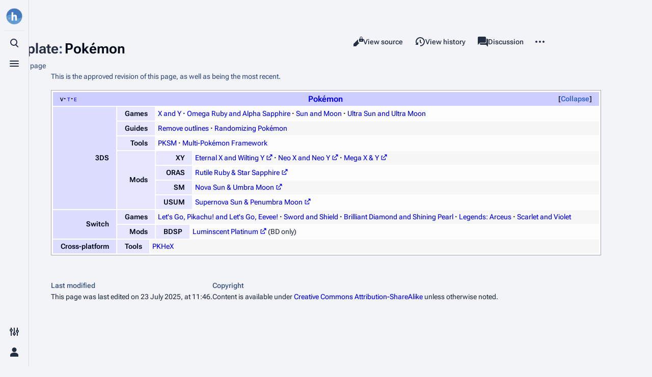

--- FILE ---
content_type: text/html; charset=UTF-8
request_url: https://wiki.hacks.guide/wiki/Template:Pok%C3%A9mon
body_size: 9256
content:
<!DOCTYPE html>
<html class="client-nojs skin-theme-clientpref-os citizen-feature-autohide-navigation-clientpref-1 citizen-feature-pure-black-clientpref-0 citizen-feature-custom-font-size-clientpref-standard citizen-feature-custom-width-clientpref-standard citizen-feature-performance-mode-clientpref-1 citizen-header-position-left" lang="en" dir="ltr">
<head>
<meta charset="UTF-8">
<title>Template:Pokémon - Hacks Guide Wiki</title>
<script>document.documentElement.className="client-js skin-theme-clientpref-os citizen-feature-autohide-navigation-clientpref-1 citizen-feature-pure-black-clientpref-0 citizen-feature-custom-font-size-clientpref-standard citizen-feature-custom-width-clientpref-standard citizen-feature-performance-mode-clientpref-1 citizen-header-position-left";RLCONF={"wgBreakFrames":false,"wgSeparatorTransformTable":["",""],"wgDigitTransformTable":["",""],"wgDefaultDateFormat":"dmy","wgMonthNames":["","January","February","March","April","May","June","July","August","September","October","November","December"],"wgRequestId":"1a32e0cb653d2730286d48ff","wgCanonicalNamespace":"Template","wgCanonicalSpecialPageName":false,"wgNamespaceNumber":10,"wgPageName":"Template:Pokémon","wgTitle":"Pokémon","wgCurRevisionId":7841,"wgRevisionId":7841,"wgArticleId":793,"wgIsArticle":true,"wgIsRedirect":false,"wgAction":"view","wgUserName":null,"wgUserGroups":["*"],"wgCategories":[],"wgPageViewLanguage":"en","wgPageContentLanguage":"en","wgPageContentModel":"wikitext","wgRelevantPageName":"Template:Pokémon","wgRelevantArticleId":793,"wgIsProbablyEditable":false,"wgRelevantPageIsProbablyEditable":false,"wgRestrictionEdit":[],"wgRestrictionMove":[],"simpleBatchUploadMaxFilesPerBatch":{"*":1000},"wgVisualEditor":{"pageLanguageCode":"en","pageLanguageDir":"ltr","pageVariantFallbacks":"en"},"wgCiteReferencePreviewsActive":true,"wgMediaViewerOnClick":true,"wgMediaViewerEnabledByDefault":true,"wgMFDisplayWikibaseDescriptions":{"search":false,"watchlist":false,"tagline":false},"wgULSAcceptLanguageList":[],"wgEditSubmitButtonLabelPublish":false,"wgCheckUserClientHintsHeadersJsApi":["architecture","bitness","brands","fullVersionList","mobile","model","platform","platformVersion"],"wgULSPosition":"personal","wgULSisCompactLinksEnabled":true,"wgVector2022LanguageInHeader":false,"wgULSisLanguageSelectorEmpty":false,"wgEditLatestRevision":true};
RLSTATE={"ext.gadget.Common":"ready","ext.gadget.Colortable":"ready","ext.gadget.WikipediaMbox":"ready","ext.gadget.WikipediaInfobox":"ready","ext.gadget.ExternalLinkIcons":"ready","ext.gadget.Citizenstuff":"ready","ext.gadget.FixCollapsibleSections":"ready","ext.gadget.MainPageHeader":"ready","ext.gadget.InlineBox":"ready","site.styles":"ready","user.styles":"ready","user":"ready","user.options":"loading","ext.ApprovedRevs":"ready","skins.citizen.styles":"ready","skins.citizen.codex.styles":"ready","skins.citizen.icons":"ready","jquery.makeCollapsible.styles":"ready","ext.visualEditor.desktopArticleTarget.noscript":"ready","codex-search-styles":"ready","ext.uls.pt":"ready"};RLPAGEMODULES=["site","mediawiki.page.ready","jquery.makeCollapsible","skins.citizen.scripts","ext.visualEditor.desktopArticleTarget.init","ext.visualEditor.targetLoader","ext.checkUser.clientHints","ext.uls.compactlinks","ext.uls.interface"];</script>
<script>(RLQ=window.RLQ||[]).push(function(){mw.loader.impl(function(){return["user.options@12s5i",function($,jQuery,require,module){mw.user.tokens.set({"patrolToken":"+\\","watchToken":"+\\","csrfToken":"+\\"});
}];});});</script>
<link rel="stylesheet" href="/w/load.php?lang=en&amp;modules=codex-search-styles%7Cext.ApprovedRevs%7Cext.uls.pt%7Cext.visualEditor.desktopArticleTarget.noscript%7Cjquery.makeCollapsible.styles%7Cskins.citizen.codex.styles%7Cskins.citizen.icons%2Cstyles&amp;only=styles&amp;skin=citizen">
<script async="" src="/w/load.php?lang=en&amp;modules=startup&amp;only=scripts&amp;raw=1&amp;skin=citizen"></script>
<meta name="ResourceLoaderDynamicStyles" content="">
<link rel="stylesheet" href="/w/load.php?lang=en&amp;modules=ext.gadget.Citizenstuff%2CColortable%2CCommon%2CExternalLinkIcons%2CInlineBox%2CMainPageHeader%2CWikipediaInfobox%2CWikipediaMbox&amp;only=styles&amp;skin=citizen">
<link rel="stylesheet" href="/w/load.php?lang=en&amp;modules=site.styles&amp;only=styles&amp;skin=citizen">
<meta name="generator" content="MediaWiki 1.43.5">
<meta name="robots" content="max-image-preview:standard">
<meta name="format-detection" content="telephone=no">
<meta name="theme-color" content="#0d0e12">
<meta name="viewport" content="width=device-width,initial-scale=1,viewport-fit=cover">
<link rel="manifest" href="//wiki.hacks.guide/w/api.php?action=webapp-manifest">
<link rel="icon" href="https://hacksguidewiki.sfo3.digitaloceanspaces.com/hacksguidewiki/Favicon.ico">
<link rel="search" type="application/opensearchdescription+xml" href="/w/rest.php/v1/search" title="Hacks Guide Wiki (en)">
<link rel="EditURI" type="application/rsd+xml" href="//wiki.hacks.guide/w/api.php?action=rsd">
<link rel="license" href="https://creativecommons.org/licenses/by-sa/4.0/">
<link rel="alternate" type="application/atom+xml" title="Hacks Guide Wiki Atom feed" href="/w/index.php?title=Special:RecentChanges&amp;feed=atom">
<script>window.clientPrefs=()=>{let className=document.documentElement.className;const storage=localStorage.getItem('mwclientpreferences');if(storage){storage.split(',').forEach((pref)=>{className=className.replace(new RegExp('(^| )'+pref.replace(/-clientpref-\w+$|[^\w-]+/g,'')+'-clientpref-\\w+( |$)'),'$1'+pref+'$2');});document.documentElement.className=className;}};(()=>{window.clientPrefs();})();</script>
</head>
<body class="mediawiki ltr sitedir-ltr mw-hide-empty-elt ns-10 ns-subject page-Template_Pokémon rootpage-Template_Pokémon skin-citizen action-view skin--responsive approvedRevs-approved">
<header class="mw-header citizen-header">
	<div class="citizen-header__logo">
		<a href="/wiki/Main_Page" class="mw-logo citizen-header__button" title="Visit the main page">
			<img class="mw-logo-icon" src="https://avatars.githubusercontent.com/u/38025742?s=100&amp;v=4 
" alt="" aria-hidden="true" height="32" width="32">
			<span class="citizen-ui-icon mw-ui-icon-home mw-ui-icon-wikimedia-home"></span>
		</a>
	</div>
	
<div class="citizen-search citizen-header__item citizen-dropdown">
	<details id="citizen-search-details" class="citizen-dropdown-details">
		<summary
			id="citizen-search-summary"
			class="citizen-dropdown-summary" 
			title="Toggle search [/]"
			aria-details="citizen-search__card">
			<span class="citizen-ui-icon">
				<span></span>
				<span></span>
				<span></span>
			</span>
			<span>Toggle search</span>
		</summary>
		
	</details>
	<div role="search" id="citizen-search__card" class="citizen-search-box citizen-search__card citizen-menu__card">
		<div class="citizen-menu__card-content">
			<form action="/w/index.php" class="citizen-search__form" id="searchform" autocomplete="off">
				<input type="hidden" name="title" value="Special:Search">
				<label class="citizen-search__formIcon" for="searchInput">
					<span class="citizen-search__icon citizen-ui-icon mw-ui-icon-wikimedia-search"></span>
					<span class="screen-reader-text">Search</span>
				</label>
				<input type="search" name="search" placeholder="Search Hacks Guide Wiki" aria-label="Search Hacks Guide Wiki" autocapitalize="sentences" title="Search Hacks Guide Wiki [f]" accesskey="f" id="searchInput">
				<a
					class="citizen-search__random citizen-search__formButton"
					href="/wiki/Special:Random"
					title="Random page">
					<span class="citizen-ui-icon mw-ui-icon-wikimedia-die"></span>
					<span class="screen-reader-text"></span>
				</a>
			</form>
			<div class="citizen-search__footer">
				<div class="citizen-search__footer-start">Powered by MediaWiki</div>
				<div class="citizen-search__footer-end">
					<div class="citizen-keyboard-hint">
	<div class="citizen-keyboard-hint-label">Select item</div>
	<kbd class="citizen-keyboard-hint-key">↑ ↓</kbd>
</div>
<div class="citizen-keyboard-hint">
	<div class="citizen-keyboard-hint-label">Open search</div>
	<kbd class="citizen-keyboard-hint-key">/</kbd>
</div>
<div class="citizen-keyboard-hint">
	<div class="citizen-keyboard-hint-label">Exit search</div>
	<kbd class="citizen-keyboard-hint-key">Esc</kbd>
</div>

				</div>
			</div>
		</div>
	</div>
</div>

	<div class="citizen-drawer citizen-header__item citizen-dropdown">
		<details class="citizen-dropdown-details">
			<summary
			class="citizen-dropdown-summary" 
			title="Toggle menu"
			aria-details="citizen-drawer__card">
			<span class="citizen-ui-icon">
				<span></span>
				<span></span>
				<span></span>
			</span>
			<span>Toggle menu</span>
		</summary>	</details>
		<div id="citizen-drawer__card" class="citizen-drawer__card citizen-menu__card">
			<div class="citizen-menu__card-content">
				<header class="citizen-drawer__header">
					<a href="/wiki/Main_Page" class="mw-logo citizen-drawer__logo" title="Visit the main page">
					<img class="mw-logo-icon" src="https://avatars.githubusercontent.com/u/38025742?s=100&amp;v=4 
" alt="" aria-hidden="true" height="80" width="80" loading="lazy">
				</a>
				<div class="citizen-drawer__siteinfo">
						<div class="citizen-siteStats">
	<div class="citizen-siteStats__item" id="citizen-siteStats__item--articles" title="articles">
		<span class="citizen-ui-icon mw-ui-icon-article mw-ui-icon-wikimedia-article"></span>
		<span>395</span>
	</div>
	<div class="citizen-siteStats__item" id="citizen-siteStats__item--images" title="files">
		<span class="citizen-ui-icon mw-ui-icon-image mw-ui-icon-wikimedia-image"></span>
		<span>310</span>
	</div>
	<div class="citizen-siteStats__item" id="citizen-siteStats__item--users" title="users">
		<span class="citizen-ui-icon mw-ui-icon-userAvatar mw-ui-icon-wikimedia-userAvatar"></span>
		<span>483</span>
	</div>
	<div class="citizen-siteStats__item" id="citizen-siteStats__item--edits" title="edits">
		<span class="citizen-ui-icon mw-ui-icon-edit mw-ui-icon-wikimedia-edit"></span>
		<span>11.3K</span>
	</div>
</div>
						<div class="mw-logo-wordmark">Hacks Guide Wiki</div>
									</div>
				</header>
					<section id="citizen-main-menu" class="citizen-main-menu citizen-drawer__menu">
					<nav
	id="p-navigation"
	class="citizen-menu mw-portlet mw-portlet-navigation"
	
	
>
	<div class="citizen-menu__heading">
		Navigation
	</div>
	<div class="citizen-menu__content">
		
		<ul class="citizen-menu__content-list">
			
			<li id="n-mainpage-description" class="mw-list-item"><a href="/wiki/Main_Page" title="Visit the main page [z]" accesskey="z"><span class="citizen-ui-icon mw-ui-icon-home mw-ui-icon-wikimedia-home"></span> <span>Main page</span></a></li><li id="n-3dsguide" class="mw-list-item"><a href="https://3ds.hacks.guide/index"><span>3DS Guide</span></a></li><li id="n-wiiuguide" class="mw-list-item"><a href="https://wiiu.hacks.guide/"><span>Wii U Guide</span></a></li><li id="n-switchguide" class="mw-list-item"><a href="https://switch.hacks.guide/"><span>Switch Guide</span></a></li><li id="n-wiiguide" class="mw-list-item"><a href="https://wii.hacks.guide/"><span>Wii Guide</span></a></li><li id="n-getsupport" class="mw-list-item"><a href="/wiki/Special:MyLanguage/Get_support"><span>Get support</span></a></li><li id="t-specialpages" class="mw-list-item"><a href="/wiki/Special:SpecialPages" title="A list of all special pages [q]" accesskey="q"><span class="citizen-ui-icon mw-ui-icon-specialPages mw-ui-icon-wikimedia-specialPages"></span> <span>Special pages</span></a></li><li id="t-upload" class="mw-list-item"><a href="/wiki/Special:Upload" title="Upload files [u]" accesskey="u"><span class="citizen-ui-icon mw-ui-icon-upload mw-ui-icon-wikimedia-upload"></span> <span>Upload file</span></a></li>
		</ul>
		
	</div></nav>

					<nav
	id="p-wiki-header"
	class="citizen-menu mw-portlet mw-portlet-wiki-header"
	
	
>
	<div class="citizen-menu__heading">
		Wiki
	</div>
	<div class="citizen-menu__content">
		
		<ul class="citizen-menu__content-list">
			
			<li id="n-recentchanges" class="mw-list-item"><a href="/wiki/Special:RecentChanges" title="A list of recent changes in the wiki [r]" accesskey="r"><span class="citizen-ui-icon mw-ui-icon-recentChanges mw-ui-icon-wikimedia-recentChanges"></span> <span>Recent changes</span></a></li><li id="n-projectchat" class="mw-list-item"><a href="/wiki/Hacks_Guide_Wiki:Project_chat"><span>Project chat</span></a></li><li id="n-portal" class="mw-list-item"><a href="/wiki/Hacks_Guide_Wiki:Community_portal" title="About the project, what you can do, where to find things"><span>Community portal</span></a></li><li id="n-randompage" class="mw-list-item"><a href="/wiki/Special:Random" title="Load a random page [x]" accesskey="x"><span class="citizen-ui-icon mw-ui-icon-die mw-ui-icon-wikimedia-die"></span> <span>Random page</span></a></li><li id="n-randompage-3DS" class="mw-list-item"><a href="/wiki/Special:Random/3DS"><span>Random 3DS page</span></a></li><li id="n-randompage-WiiU" class="mw-list-item"><a href="/wiki/Special:Random/Wii_U"><span>Random Wii U page</span></a></li><li id="n-randompage-Switch" class="mw-list-item"><a href="/wiki/Special:Random/Switch"><span>Random Switch page</span></a></li><li id="n-randompage-Wii" class="mw-list-item"><a href="/wiki/Special:Random/Wii"><span>Random Wii page</span></a></li><li id="n-help-mediawiki" class="mw-list-item"><a href="https://www.mediawiki.org/wiki/Special:MyLanguage/Help:Contents"><span class="citizen-ui-icon mw-ui-icon-help mw-ui-icon-wikimedia-help"></span> <span>Help about MediaWiki</span></a></li>
		</ul>
		
	</div></nav>

				</section>		</div>
		</div>
	</div>	<div class="citizen-header__inner">
		<div class="citizen-header__start"></div>
		<div class="citizen-header__end">
			<div class="citizen-preferences citizen-header__item citizen-dropdown">
				<details id="citizen-preferences-details" class="citizen-dropdown-details">
					<summary
						class="citizen-dropdown-summary" 
						title="Toggle preferences menu"
						aria-details="citizen-preferences__card">
						<span class="citizen-ui-icon mw-ui-icon-wikimedia-configure"></span>
						<span>Toggle preferences menu</span>
					</summary>
				</details>
				<div id="citizen-preferences__card" class="citizen-menu__card">
					<div class="citizen-menu__card-content">
						<div id="citizen-preferences-content" class="citizen-preferences-content"></div>
					</div>
				</div>
			</div>			<nav
	id="p-notifications"
	class="citizen-menu mw-portlet mw-portlet-notifications emptyPortlet"
	
	
>
	<div class="citizen-menu__heading">
		Notifications
	</div>
	<div class="citizen-menu__content">
		
		<ul class="citizen-menu__content-list">
			
			
		</ul>
		
	</div></nav>

			<div class="citizen-userMenu citizen-header__item citizen-dropdown">
				<details class="citizen-dropdown-details">
					<summary
						class="citizen-dropdown-summary" 
						title="Toggle personal menu"
						aria-details="citizen-userMenu__card">
						<span class="citizen-ui-icon mw-ui-icon-wikimedia-userAvatar"></span>
						<span>Toggle personal menu</span>
					</summary>
				</details>
				<div id="citizen-userMenu__card" class="citizen-menu__card">
					<div class="citizen-menu__card-content">
						<div class="citizen-userInfo">
	<div class="citizen-userInfo-title">
		<div>Not logged in</div>
		
	</div>
	<div class="citizen-userInfo-text">
		<div>Your IP address will be publicly visible if you make any edits.</div>
	</div>
</div>
						<nav
	id="p-user-interface-preferences"
	class="citizen-menu mw-portlet mw-portlet-user-interface-preferences"
	
	
>
	<div class="citizen-menu__heading">
		user-interface-preferences
	</div>
	<div class="citizen-menu__content">
		
		<ul class="citizen-menu__content-list">
			
			<li id="ca-uls" class="mw-list-item active"><a href="#" class="uls-trigger"><span class="citizen-ui-icon mw-ui-icon-wikimedia-language mw-ui-icon-wikimedia-wikimedia-language"></span> <span>English</span></a></li>
		</ul>
		
	</div></nav>

						<nav
	id="p-personal"
	class="citizen-menu mw-portlet mw-portlet-personal"
	 title="User menu"
	
>
	<div class="citizen-menu__heading">
		Personal tools
	</div>
	<div class="citizen-menu__content">
		
		<ul class="citizen-menu__content-list">
			
			<li id="pt-login" class="mw-list-item"><a href="/w/index.php?title=Special:UserLogin&amp;returnto=Template%3APok%C3%A9mon" title="You are encouraged to log in; however, it is not mandatory [o]" accesskey="o"><span class="citizen-ui-icon mw-ui-icon-logIn mw-ui-icon-wikimedia-logIn"></span> <span>Log in</span></a></li>
		</ul>
		
	</div></nav>

					</div>
				</div>
			</div>		</div>
	</div>
</header>
<div class="citizen-page-container">
	<div class="citizen-sitenotice-container"><div id="siteNotice"></div></div>
	<main class="mw-body" id="content">
		<header class="mw-body-header citizen-page-header" id="citizen-page-header">
			<div class="citizen-page-header-inner">
				
<div class="citizen-page-heading">
	<div class="firstHeading-container">
		<h1 id="firstHeading" class="firstHeading mw-first-heading"><span class="mw-page-title-namespace">Template</span><span class="mw-page-title-separator">:</span><span class="mw-page-title-main">Pokémon</span></h1>
		
		<div class="mw-indicators">
		</div>	</div>
	<div id="siteSub">Template page</div>
</div>
				
<div class="page-actions">
	
	
		<nav
	id="p-views"
	class="citizen-menu mw-portlet mw-portlet-views"
	
	
>
	<div class="citizen-menu__heading">
		Views
	</div>
	<div class="citizen-menu__content">
		
		<ul class="citizen-menu__content-list">
			
			<li id="ca-view" class="selected mw-list-item"><a href="/wiki/Template:Pok%C3%A9mon"><span class="citizen-ui-icon mw-ui-icon-article mw-ui-icon-wikimedia-article"></span> <span>Read</span></a></li><li id="ca-viewsource" class="mw-list-item"><a href="/w/index.php?title=Template:Pok%C3%A9mon&amp;action=edit" title="This page is protected.&#10;You can view its source [e]" accesskey="e"><span class="citizen-ui-icon mw-ui-icon-editLock mw-ui-icon-wikimedia-editLock"></span> <span>View source</span></a></li><li id="ca-history" class="mw-list-item"><a href="/w/index.php?title=Template:Pok%C3%A9mon&amp;action=history" title="Past revisions of this page [h]" accesskey="h"><span class="citizen-ui-icon mw-ui-icon-history mw-ui-icon-wikimedia-history"></span> <span>View history</span></a></li>
		</ul>
		
	</div></nav>

		<nav
	id="p-associated-pages"
	class="citizen-menu mw-portlet mw-portlet-associated-pages"
	
	
>
	<div class="citizen-menu__heading">
		associated-pages
	</div>
	<div class="citizen-menu__content">
		
		<ul class="citizen-menu__content-list">
			
			<li id="ca-nstab-template" class="selected mw-list-item"><a href="/wiki/Template:Pok%C3%A9mon" title="View the template [c]" accesskey="c"><span class="citizen-ui-icon mw-ui-icon-arrowPrevious mw-ui-icon-wikimedia-arrowPrevious"></span> <span>Template</span></a></li><li id="ca-talk" class="new mw-list-item"><a href="/w/index.php?title=Template_talk:Pok%C3%A9mon&amp;action=edit&amp;redlink=1" rel="discussion" class="new" title="Discussion about the content page (page does not exist) [t]" accesskey="t"><span class="citizen-ui-icon mw-ui-icon-speechBubbles mw-ui-icon-wikimedia-speechBubbles"></span> <span>Discussion</span></a></li>
		</ul>
		
	</div></nav>

	<div
	id="citizen-page-more-dropdown"
	class="page-actions-more page-actions__item citizen-dropdown"
>
	<details class="citizen-dropdown-details">
		<summary
			class="citizen-dropdown-summary" 
			title="More actions"
			aria-details="page-actions-more__card">
			<span class="citizen-ui-icon mw-ui-icon-wikimedia-ellipsis"></span>
			<span>More actions</span>
		</summary>
	</details>
	<aside id="page-actions-more__card" class="citizen-menu__card">
		<div class="citizen-menu__card-content">
					<nav
	id="p-cactions"
	class="citizen-menu mw-portlet mw-portlet-cactions emptyPortlet"
	 title="More options"
	
>
	<div class="citizen-menu__heading">
		More
	</div>
	<div class="citizen-menu__content">
		
		<ul class="citizen-menu__content-list">
			
			
		</ul>
		
	</div></nav>

			<nav
	id="p-tb"
	class="citizen-menu mw-portlet mw-portlet-tb"
	
	
>
	<div class="citizen-menu__heading">
		Tools
	</div>
	<div class="citizen-menu__content">
		
		<ul class="citizen-menu__content-list">
			
			<li id="t-whatlinkshere" class="mw-list-item"><a href="/wiki/Special:WhatLinksHere/Template:Pok%C3%A9mon" title="A list of all wiki pages that link here [j]" accesskey="j"><span class="citizen-ui-icon mw-ui-icon-articleRedirect mw-ui-icon-wikimedia-articleRedirect"></span> <span>What links here</span></a></li><li id="t-recentchangeslinked" class="mw-list-item"><a href="/wiki/Special:RecentChangesLinked/Template:Pok%C3%A9mon" rel="nofollow" title="Recent changes in pages linked from this page [k]" accesskey="k"><span class="citizen-ui-icon mw-ui-icon-recentChanges mw-ui-icon-wikimedia-recentChanges"></span> <span>Related changes</span></a></li><li id="t-print" class="mw-list-item"><a href="javascript:print();" rel="alternate" title="Printable version of this page [p]" accesskey="p"><span class="citizen-ui-icon mw-ui-icon-printer mw-ui-icon-wikimedia-printer"></span> <span>Printable version</span></a></li><li id="t-permalink" class="mw-list-item"><a href="/w/index.php?title=Template:Pok%C3%A9mon&amp;oldid=7841" title="Permanent link to this revision of this page"><span class="citizen-ui-icon mw-ui-icon-link mw-ui-icon-wikimedia-link"></span> <span>Permanent link</span></a></li><li id="t-info" class="mw-list-item"><a href="/w/index.php?title=Template:Pok%C3%A9mon&amp;action=info" title="More information about this page"><span class="citizen-ui-icon mw-ui-icon-infoFilled mw-ui-icon-wikimedia-infoFilled"></span> <span>Page information</span></a></li>
		</ul>
		
	</div></nav>

		</div>
	</aside>
</div>
</div>
			</div>
		</header>
		<div id="citizen-page-header-sticky-sentinel"></div>
		<div class="citizen-body-container">
			<div id="bodyContent" class="citizen-body" aria-labelledby="firstHeading">
				<div id="contentSub"><div id="mw-content-subtitle"><span class="approvedAndLatestMsg">This is the approved revision of this page, as well as being the most recent.</span></div></div>
				
				
				<div id="mw-content-text" class="mw-body-content"><div class="mw-content-ltr mw-parser-output" lang="en" dir="ltr"><div class="navbox-styles nomobile"><style data-mw-deduplicate="TemplateStyles:r1696">.mw-parser-output .navbox{box-sizing:border-box;border:1px solid #a2a9b1;width:100%;clear:both;font-size:88%;text-align:center;padding:1px;margin:1em auto 0}.mw-parser-output .navbox .navbox{margin-top:0}.mw-parser-output .navbox+.navbox,.mw-parser-output .navbox+.navbox-styles+.navbox{margin-top:-1px}.mw-parser-output .navbox-inner,.mw-parser-output .navbox-subgroup{width:100%}.mw-parser-output .navbox-group,.mw-parser-output .navbox-title,.mw-parser-output .navbox-abovebelow{padding:0.25em 1em;line-height:1.5em;text-align:center}.mw-parser-output .navbox-group{white-space:nowrap;text-align:right}.mw-parser-output .navbox,.mw-parser-output .navbox-subgroup{background-color:#fdfdfd}.mw-parser-output .navbox-list{line-height:1.5em;border-color:#fdfdfd}.mw-parser-output .navbox-list-with-group{text-align:left;border-left-width:2px;border-left-style:solid}.mw-parser-output tr+tr>.navbox-abovebelow,.mw-parser-output tr+tr>.navbox-group,.mw-parser-output tr+tr>.navbox-image,.mw-parser-output tr+tr>.navbox-list{border-top:2px solid #fdfdfd}.mw-parser-output .navbox-title{background-color:#ccf}.mw-parser-output .navbox-abovebelow,.mw-parser-output .navbox-group,.mw-parser-output .navbox-subgroup .navbox-title{background-color:#ddf}.mw-parser-output .navbox-subgroup .navbox-group,.mw-parser-output .navbox-subgroup .navbox-abovebelow{background-color:#e6e6ff}.mw-parser-output .navbox-even{background-color:#f7f7f7}.mw-parser-output .navbox-odd{background-color:transparent}.mw-parser-output .navbox .hlist td dl,.mw-parser-output .navbox .hlist td ol,.mw-parser-output .navbox .hlist td ul,.mw-parser-output .navbox td.hlist dl,.mw-parser-output .navbox td.hlist ol,.mw-parser-output .navbox td.hlist ul{padding:0.125em 0}.mw-parser-output .navbox .navbar{display:block;font-size:100%}.mw-parser-output .navbox-title .navbar{float:left;text-align:left;margin-right:0.5em}</style></div><div role="navigation" class="navbox" aria-labelledby="Pokémon" style="padding:3px"><table class="nowraplinks mw-collapsible autocollapse navbox-inner" style="border-spacing:0;background:transparent;color:inherit"><tbody><tr><th scope="col" class="navbox-title" colspan="2"><style data-mw-deduplicate="TemplateStyles:r280">.mw-parser-output .navbar{display:inline;font-size:88%;font-weight:normal}.mw-parser-output .navbar-collapse{float:left;text-align:left}.mw-parser-output .navbar-boxtext{word-spacing:0}.mw-parser-output .navbar ul{display:inline-block;white-space:nowrap;line-height:inherit}.mw-parser-output .navbar-brackets::before{margin-right:-0.125em;content:"[ "}.mw-parser-output .navbar-brackets::after{margin-left:-0.125em;content:" ]"}.mw-parser-output .navbar li{word-spacing:-0.125em}.mw-parser-output .navbar a>span,.mw-parser-output .navbar a>abbr{text-decoration:inherit}.mw-parser-output .navbar-mini abbr{font-variant:small-caps;border-bottom:none;text-decoration:none;cursor:inherit}.mw-parser-output .navbar-ct-full{font-size:114%;margin:0 7em}.mw-parser-output .navbar-ct-mini{font-size:114%;margin:0 4em}</style><div class="navbar plainlinks hlist navbar-mini"><ul><li class="nv-view"><a class="mw-selflink selflink"><abbr title="View this template" style=";;background:none transparent;border:none;box-shadow:none;padding:0;">v</abbr></a></li><li class="nv-talk"><a href="/w/index.php?title=Template_talk:Pok%C3%A9mon&amp;action=edit&amp;redlink=1" class="new" title="Template talk:Pokémon (page does not exist)"><abbr title="Discuss this template" style=";;background:none transparent;border:none;box-shadow:none;padding:0;">t</abbr></a></li><li class="nv-edit"><a rel="nofollow" class="external text" href="//wiki.hacks.guide/w/index.php?title=Template:Pok%C3%A9mon&amp;action=edit"><abbr title="Edit this template" style=";;background:none transparent;border:none;box-shadow:none;padding:0;">e</abbr></a></li></ul></div><div id="Pokémon" style="font-size:114%;margin:0 4em"><a href="/wiki/Category:Pok%C3%A9mon" title="Category:Pokémon"><i>Pokémon</i></a></div></th></tr><tr><th scope="row" class="navbox-group" style="width:1%">3DS</th><td class="navbox-list-with-group navbox-list navbox-odd hlist" style="width:100%;padding:0"><div style="padding:0 0.25em"></div><table class="nowraplinks navbox-subgroup" style="border-spacing:0"><tbody><tr><th scope="row" class="navbox-group" style="width:1%">Games</th><td class="navbox-list-with-group navbox-list navbox-odd" style="width:100%;padding:0"><div style="padding:0 0.25em">
<ul><li><a href="/wiki/3DS:Pok%C3%A9mon_X_and_Y" title="3DS:Pokémon X and Y">X and Y</a></li>
<li><a href="/wiki/3DS:Pok%C3%A9mon_Omega_Ruby_and_Alpha_Sapphire" title="3DS:Pokémon Omega Ruby and Alpha Sapphire">Omega Ruby and Alpha Sapphire</a></li>
<li><a href="/wiki/3DS:Pok%C3%A9mon_Sun_and_Moon" title="3DS:Pokémon Sun and Moon">Sun and Moon</a></li>
<li><a href="/wiki/3DS:Pok%C3%A9mon_Ultra_Sun_and_Ultra_Moon" title="3DS:Pokémon Ultra Sun and Ultra Moon">Ultra Sun and Ultra Moon</a></li></ul>
</div></td></tr><tr><th scope="row" class="navbox-group" style="width:1%">Guides</th><td class="navbox-list-with-group navbox-list navbox-even" style="width:100%;padding:0"><div style="padding:0 0.25em">
<ul><li><a href="/wiki/3DS:Remove_outlines_in_Pok%C3%A9mon_games" title="3DS:Remove outlines in Pokémon games">Remove outlines</a></li>
<li><a href="/wiki/3DS:Randomizing_Pok%C3%A9mon" title="3DS:Randomizing Pokémon">Randomizing Pokémon</a></li></ul>
</div></td></tr><tr><th scope="row" class="navbox-group" style="width:1%">Tools</th><td class="navbox-list-with-group navbox-list navbox-odd" style="width:100%;padding:0"><div style="padding:0 0.25em">
<ul><li><a href="/wiki/3DS:PKSM" title="3DS:PKSM">PKSM</a></li>
<li><a href="/wiki/3DS:Multi-Pok%C3%A9mon_Framework" title="3DS:Multi-Pokémon Framework">Multi-Pokémon Framework</a></li></ul>
</div></td></tr><tr><th scope="row" class="navbox-group" style="width:1%">Mods</th><td class="navbox-list-with-group navbox-list navbox-odd" style="width:100%;padding:0"><div style="padding:0 0.25em"></div><table class="nowraplinks navbox-subgroup" style="border-spacing:0"><tbody><tr><th scope="row" class="navbox-group" style="width:1%">XY</th><td class="navbox-list-with-group navbox-list navbox-even" style="width:100%;padding:0"><div style="padding:0 0.25em">
<ul><li><a rel="nofollow" class="external text" href="https://www.pokecommunity.com/showthread.php?t=362505">Eternal X and Wilting Y</a></li>
<li><a rel="nofollow" class="external text" href="https://projectpokemon.org/home/forums/topic/35339-pokemon-neo-y-neo-x/">Neo X and Neo Y</a></li>
<li><a rel="nofollow" class="external text" href="https://www.pokecommunity.com/showthread.php?t=449668">Mega X &amp; Y</a></li></ul>
</div></td></tr><tr><th scope="row" class="navbox-group" style="width:1%">ORAS</th><td class="navbox-list-with-group navbox-list navbox-odd" style="width:100%;padding:0"><div style="padding:0 0.25em">
<ul><li><a rel="nofollow" class="external text" href="https://diovento.wordpress.com/rrss/">Rutile Ruby &amp; Star Sapphire</a></li></ul>
</div></td></tr><tr><th scope="row" class="navbox-group" style="width:1%">SM</th><td class="navbox-list-with-group navbox-list navbox-even" style="width:100%;padding:0"><div style="padding:0 0.25em">
<ul><li><a rel="nofollow" class="external text" href="https://diovento.wordpress.com/nsum/">Nova Sun &amp; Umbra Moon</a></li></ul>
</div></td></tr><tr><th scope="row" class="navbox-group" style="width:1%">USUM</th><td class="navbox-list-with-group navbox-list navbox-odd" style="width:100%;padding:0"><div style="padding:0 0.25em">
<ul><li><a rel="nofollow" class="external text" href="https://diovento.wordpress.com/snspum/">Supernova Sun &amp; Penumbra Moon</a></li></ul>
</div></td></tr></tbody></table><div></div></td></tr></tbody></table><div></div></td></tr><tr><th scope="row" class="navbox-group" style="width:1%">Switch</th><td class="navbox-list-with-group navbox-list navbox-odd hlist" style="width:100%;padding:0"><div style="padding:0 0.25em"></div><table class="nowraplinks navbox-subgroup" style="border-spacing:0"><tbody><tr><th scope="row" class="navbox-group" style="width:1%">Games</th><td class="navbox-list-with-group navbox-list navbox-even" style="width:100%;padding:0"><div style="padding:0 0.25em">
<ul><li><a href="/w/index.php?title=Switch:Pok%C3%A9mon:_Let%27s_Go,_Pikachu!_and_Let%27s_Go,_Eevee!&amp;action=edit&amp;redlink=1" class="new" title="Switch:Pokémon: Let's Go, Pikachu! and Let's Go, Eevee! (page does not exist)">Let's Go, Pikachu! and Let's Go, Eevee!</a></li>
<li><a href="/w/index.php?title=Switch:Pok%C3%A9mon_Sword_and_Shield&amp;action=edit&amp;redlink=1" class="new" title="Switch:Pokémon Sword and Shield (page does not exist)">Sword and Shield</a></li>
<li><a href="/wiki/Switch:Pok%C3%A9mon_Brilliant_Diamond_and_Shining_Pearl" title="Switch:Pokémon Brilliant Diamond and Shining Pearl">Brilliant Diamond and Shining Pearl</a></li>
<li><a href="/w/index.php?title=Switch:Pok%C3%A9mon_Legends:_Arceus&amp;action=edit&amp;redlink=1" class="new" title="Switch:Pokémon Legends: Arceus (page does not exist)">Legends: Arceus</a></li>
<li><a href="/w/index.php?title=Switch:Pok%C3%A9mon_Scarlet_and_Violet&amp;action=edit&amp;redlink=1" class="new" title="Switch:Pokémon Scarlet and Violet (page does not exist)">Scarlet and Violet</a></li></ul>
</div></td></tr><tr><th scope="row" class="navbox-group" style="width:1%">Mods</th><td class="navbox-list-with-group navbox-list navbox-odd" style="width:100%;padding:0"><div style="padding:0 0.25em"></div><table class="nowraplinks navbox-subgroup" style="border-spacing:0"><tbody><tr><th id="BDSP" scope="row" class="navbox-group" style="width:1%">BDSP</th><td class="navbox-list-with-group navbox-list navbox-odd" style="width:100%;padding:0"><div style="padding:0 0.25em">
<ul><li><a rel="nofollow" class="external text" href="https://luminescent.team">Luminscent Platinum</a> (BD only)</li></ul>
</div></td></tr></tbody></table><div></div></td></tr></tbody></table><div></div></td></tr><tr><th scope="row" class="navbox-group" style="width:1%">Cross-platform</th><td class="navbox-list-with-group navbox-list navbox-odd hlist" style="width:100%;padding:0"><div style="padding:0 0.25em"></div><table class="nowraplinks navbox-subgroup" style="border-spacing:0"><tbody><tr><th id="Tools" scope="row" class="navbox-group" style="width:1%">Tools</th><td class="navbox-list-with-group navbox-list navbox-even" style="width:100%;padding:0"><div style="padding:0 0.25em">
<ul><li><a href="/w/index.php?title=PKHeX&amp;action=edit&amp;redlink=1" class="new" title="PKHeX (page does not exist)">PKHeX</a></li></ul>
</div></td></tr></tbody></table><div></div></td></tr></tbody></table></div>
<!-- 
NewPP limit report
Cached time: 20260118225708
Cache expiry: 86400
Reduced expiry: false
Complications: []
CPU time usage: 0.083 seconds
Real time usage: 0.127 seconds
Preprocessor visited node count: 168/1000000
Post‐expand include size: 24192/2097152 bytes
Template argument size: 0/2097152 bytes
Highest expansion depth: 7/100
Expensive parser function count: 0/100
Unstrip recursion depth: 0/20
Unstrip post‐expand size: 2892/5000000 bytes
Lua time usage: 0.054/7.000 seconds
Lua memory usage: 1240567/52428800 bytes
-->
<!--
Transclusion expansion time report (%,ms,calls,template)
125.44%  126.366      6 Template:Navbox
100.00%  100.736      1 -total
-->

<!-- Saved in parser cache with key hacksguidewiki:pcache:idhash:793-0!canonical and timestamp 20260118225708 and revision id 7841. Rendering was triggered because: page-view
 -->
</div>
<div class="printfooter" data-nosnippet="">Retrieved from "<a dir="ltr" href="https://wiki.hacks.guide/w/index.php?title=Template:Pokémon&amp;oldid=7841">https://wiki.hacks.guide/w/index.php?title=Template:Pokémon&amp;oldid=7841</a>"</div></div>
			</div>
			
			<footer class="citizen-page-footer">
				<div id="catlinks" class="catlinks catlinks-allhidden" data-mw="interface"></div>
					<div class="page-info">
		    <section id="footer-info-lastmod" class="page-info__item">
		        <div class="page-info__label">Last modified</div>
		        <div class="page-info__text"> This page was last edited on 23 July 2025, at 11:46.</div>
		    </section>
		    <section id="footer-info-copyright" class="page-info__item">
		        <div class="page-info__label">Copyright</div>
		        <div class="page-info__text">Content is available under <a class="external" rel="nofollow" href="https://creativecommons.org/licenses/by-sa/4.0/">Creative Commons Attribution-ShareAlike</a> unless otherwise noted.</div>
		    </section>
		</div>
</footer>		</div>
	</main>
	
	 

<footer class="mw-footer citizen-footer" >
	<div class="citizen-footer__container">
		<section class="citizen-footer__content">
			<div class="citizen-footer__siteinfo">
				<div id="footer-sitetitle" class="citizen-footer__sitetitle mw-wiki-title">
					<img class="mw-logo-icon" src="https://avatars.githubusercontent.com/u/38025742?s=100&amp;v=4 
" alt="" aria-hidden="true" loading="lazy" height="48" width="48">
					<div class="mw-logo-wordmark">Hacks Guide Wiki</div>
									</div>
				<p id="footer-desc" class="citizen-footer__desc">It's surprisingly easy to hack.</p>
			</div>
			<nav id="footer-places" >
	<ul>
		<li id="footer-places-privacy"><a href="/wiki/Hacks_Guide_Wiki:Privacy_policy">Privacy policy</a></li>
		<li id="footer-places-about"><a href="/wiki/Hacks_Guide_Wiki:About">About Hacks Guide Wiki</a></li>
		<li id="footer-places-disclaimers"><a href="/wiki/Hacks_Guide_Wiki:General_disclaimer">Disclaimers</a></li>
		<li id="footer-places-mobileview"><a href="//wiki.hacks.guide/w/index.php?title=Template:Pok%C3%A9mon&amp;mobileaction=toggle_view_mobile" class="noprint stopMobileRedirectToggle">Mobile view</a></li>
	</ul>
</nav>
		</section>
		<section class="citizen-footer__bottom">
			<div id="footer-tagline"></div>
			<nav id="footer-icons" class="noprint">
	<ul>
		<li id="footer-copyrightico"><a href="https://creativecommons.org/licenses/by-sa/4.0/" class="cdx-button cdx-button--fake-button cdx-button--size-large cdx-button--fake-button--enabled"><img src="/w/resources/assets/licenses/cc-by-sa.png" alt="Creative Commons Attribution-ShareAlike" width="88" height="31" loading="lazy"></a></li>
		<li id="footer-poweredbyico"><a href="https://www.mediawiki.org/" class="cdx-button cdx-button--fake-button cdx-button--size-large cdx-button--fake-button--enabled"><img src="/w/resources/assets/poweredby_mediawiki.svg" alt="Powered by MediaWiki" width="88" height="31" loading="lazy"></a></li>
	</ul>
</nav>
		</section>
	</div>
</footer>
</div>
<div class="citizen-sticky-header-container">
	<div id="citizen-sticky-header" class="citizen-sticky-header">
		<div class="citizen-sticky-header-background"></div>
		<div class="citizen-sticky-header-inner">
			<div class="citizen-sticky-header-start">
				<a
					href="#top"
					title="Back to top"
					class="citizen-sticky-header-backtotop cdx-button cdx-button--fake-button cdx-button--fake-button--enabled cdx-button--size-large cdx-button--weight-quiet"
					tabindex="-1"
					aria-hidden="true"
				>
					<div class="citizen-ui-icon mw-ui-icon-wikimedia-arrowUp"></div>
					<div class="citizen-sticky-header-page-info">
						<div class="citizen-sticky-header-page-title"><span class="mw-page-title-namespace">Template</span><span class="mw-page-title-separator">:</span><span class="mw-page-title-main">Pokémon</span></div>
						<div class="citizen-sticky-header-page-tagline">Template page</div>
					</div>
				</a>
			</div>
			<div class="citizen-sticky-header-end" aria-hidden="true">
					<button class="cdx-button cdx-button--weight-quiet cdx-button--action-default cdx-button--size-large cdx-button--icon-only" id="citizen-share-sticky-header" tabindex="-1" data-mw-citizen-click-target="#citizen-share"><span class="citizen-ui-icon mw-ui-icon-wikimedia-share mw-ui-icon-wikimedia-wikimedia-share"></span><span></span>
					</button>					<button class="cdx-button cdx-button--weight-quiet cdx-button--action-default cdx-button--size-large cdx-button--icon-only" id="ca-history-sticky-header" tabindex="-1" data-mw-citizen-click-target="#ca-history &gt; a"><span class="citizen-ui-icon mw-ui-icon-wikimedia-history mw-ui-icon-wikimedia-wikimedia-history"></span><span></span>
					</button>					<button class="cdx-button cdx-button--weight-quiet cdx-button--action-default cdx-button--size-large cdx-button--icon-only" id="ca-edit-sticky-header" tabindex="-1" data-mw-citizen-click-target="#ca-edit &gt; a"><span class="citizen-ui-icon mw-ui-icon-wikimedia-wikiText mw-ui-icon-wikimedia-wikimedia-wikiText"></span><span></span>
					</button>					<button class="cdx-button cdx-button--weight-quiet cdx-button--action-default cdx-button--size-large cdx-button--icon-only" id="ca-ve-edit-sticky-header" tabindex="-1" data-mw-citizen-click-target="#ca-ve-edit &gt; a"><span class="citizen-ui-icon mw-ui-icon-wikimedia-edit mw-ui-icon-wikimedia-wikimedia-edit"></span><span></span>
					</button>					<button class="cdx-button cdx-button--weight-quiet cdx-button--action-default cdx-button--size-large cdx-button--icon-only" id="ca-viewsource-sticky-header" tabindex="-1" data-mw-citizen-click-target="#ca-viewsource &gt; a"><span class="citizen-ui-icon mw-ui-icon-wikimedia-editLock mw-ui-icon-wikimedia-wikimedia-editLock"></span><span></span>
					</button>					<button class="cdx-button cdx-button--weight-quiet cdx-button--action-default cdx-button--size-large cdx-button--icon-only" id="ca-addsection-sticky-header" tabindex="-1" data-mw-citizen-click-target="#ca-addsection &gt; a"><span class="citizen-ui-icon mw-ui-icon-speechBubbleAdd mw-ui-icon-wikimedia-speechBubbleAdd"></span><span></span>
					</button>					<button class="cdx-button cdx-button--weight-quiet cdx-button--action-default cdx-button--size-large cdx-button--icon-only" id="ca-talk-sticky-header" tabindex="-1" data-mw-citizen-click-target="#ca-talk &gt; a"><span class="citizen-ui-icon mw-ui-icon-speechBubbles mw-ui-icon-wikimedia-speechBubbles"></span><span></span>
					</button>					<button class="cdx-button cdx-button--weight-quiet cdx-button--action-default cdx-button--size-large cdx-button--icon-only" id="ca-subject-sticky-header" tabindex="-1" data-mw-citizen-click-target="#ca-subject &gt; a"><span class="citizen-ui-icon mw-ui-icon-article mw-ui-icon-wikimedia-article"></span><span></span>
					</button>				<div id="citizen-sticky-header-languages" class="citizen-sticky-header-dropdown-container"></div>
				<div id="citizen-sticky-header-more" class="citizen-sticky-header-dropdown-container"></div>
			</div>
		</div>
	</div>
</div>

<script>(RLQ=window.RLQ||[]).push(function(){mw.log.warn("This page is using the deprecated ResourceLoader module \"codex-search-styles\".\n[1.43] Use a CodexModule with codexComponents to set your specific components used: https://www.mediawiki.org/wiki/Codex#Using_a_limited_subset_of_components");mw.config.set({"wgBackendResponseTime":285,"wgPageParseReport":{"limitreport":{"cputime":"0.083","walltime":"0.127","ppvisitednodes":{"value":168,"limit":1000000},"postexpandincludesize":{"value":24192,"limit":2097152},"templateargumentsize":{"value":0,"limit":2097152},"expansiondepth":{"value":7,"limit":100},"expensivefunctioncount":{"value":0,"limit":100},"unstrip-depth":{"value":0,"limit":20},"unstrip-size":{"value":2892,"limit":5000000},"timingprofile":["125.44%  126.366      6 Template:Navbox","100.00%  100.736      1 -total"]},"scribunto":{"limitreport-timeusage":{"value":"0.054","limit":"7.000"},"limitreport-memusage":{"value":1240567,"limit":52428800}},"cachereport":{"timestamp":"20260118225708","ttl":86400,"transientcontent":false}}});});</script>
</body>
</html>

--- FILE ---
content_type: text/javascript; charset=utf-8
request_url: https://wiki.hacks.guide/w/load.php?lang=en&modules=startup&only=scripts&raw=1&skin=citizen
body_size: 14402
content:
function isCompatible(){return!!('querySelector'in document&&'localStorage'in window&&typeof Promise==='function'&&Promise.prototype['finally']&&(function(){try{new Function('(a = 0) => a');return true;}catch(e){return false;}}())&&/./g.flags==='g');}if(!isCompatible()){document.documentElement.className=document.documentElement.className.replace(/(^|\s)client-js(\s|$)/,'$1client-nojs$2');while(window.NORLQ&&NORLQ[0]){NORLQ.shift()();}NORLQ={push:function(fn){fn();}};RLQ={push:function(){}};}else{if(window.performance&&performance.mark){performance.mark('mwStartup');}(function(){'use strict';var con=window.console;function Map(){this.values=Object.create(null);}Map.prototype={constructor:Map,get:function(selection,fallback){if(arguments.length<2){fallback=null;}if(typeof selection==='string'){return selection in this.values?this.values[selection]:fallback;}var results;if(Array.isArray(selection)){results={};for(var i=0;i<selection.length;i++){if(typeof selection[i]==='string'){results[selection[i]]=selection[i]in this.values?
this.values[selection[i]]:fallback;}}return results;}if(selection===undefined){results={};for(var key in this.values){results[key]=this.values[key];}return results;}return fallback;},set:function(selection,value){if(arguments.length>1){if(typeof selection==='string'){this.values[selection]=value;return true;}}else if(typeof selection==='object'){for(var key in selection){this.values[key]=selection[key];}return true;}return false;},exists:function(selection){return typeof selection==='string'&&selection in this.values;}};var log=function(){};log.warn=Function.prototype.bind.call(con.warn,con);var mw={now:function(){var perf=window.performance;var navStart=perf&&perf.timing&&perf.timing.navigationStart;mw.now=navStart&&perf.now?function(){return navStart+perf.now();}:Date.now;return mw.now();},trackQueue:[],trackError:function(data){if(mw.track){mw.track('resourceloader.exception',data);}else{mw.trackQueue.push({topic:'resourceloader.exception',data:data});}var e=data.exception;var msg=(e?'Exception':'Error')+
' in '+data.source+(data.module?' in module '+data.module:'')+(e?':':'.');con.log(msg);if(e){con.warn(e);}},Map:Map,config:new Map(),messages:new Map(),templates:new Map(),log:log};window.mw=window.mediaWiki=mw;window.QUnit=undefined;}());(function(){'use strict';var store,hasOwn=Object.hasOwnProperty;function fnv132(str){var hash=0x811C9DC5;for(var i=0;i<str.length;i++){hash+=(hash<<1)+(hash<<4)+(hash<<7)+(hash<<8)+(hash<<24);hash^=str.charCodeAt(i);}hash=(hash>>>0).toString(36).slice(0,5);while(hash.length<5){hash='0'+hash;}return hash;}var registry=Object.create(null),sources=Object.create(null),handlingPendingRequests=false,pendingRequests=[],queue=[],jobs=[],willPropagate=false,errorModules=[],baseModules=["jquery","mediawiki.base"],marker=document.querySelector('meta[name="ResourceLoaderDynamicStyles"]'),lastCssBuffer;function addToHead(el,nextNode){if(nextNode&&nextNode.parentNode){nextNode.parentNode.insertBefore(el,nextNode);}else{document.head.appendChild(el);}}function newStyleTag(text,nextNode){
var el=document.createElement('style');el.appendChild(document.createTextNode(text));addToHead(el,nextNode);return el;}function flushCssBuffer(cssBuffer){if(cssBuffer===lastCssBuffer){lastCssBuffer=null;}newStyleTag(cssBuffer.cssText,marker);for(var i=0;i<cssBuffer.callbacks.length;i++){cssBuffer.callbacks[i]();}}function addEmbeddedCSS(cssText,callback){if(!lastCssBuffer||cssText.startsWith('@import')){lastCssBuffer={cssText:'',callbacks:[]};requestAnimationFrame(flushCssBuffer.bind(null,lastCssBuffer));}lastCssBuffer.cssText+='\n'+cssText;lastCssBuffer.callbacks.push(callback);}function getCombinedVersion(modules){var hashes=modules.reduce(function(result,module){return result+registry[module].version;},'');return fnv132(hashes);}function allReady(modules){for(var i=0;i<modules.length;i++){if(mw.loader.getState(modules[i])!=='ready'){return false;}}return true;}function allWithImplicitReady(module){return allReady(registry[module].dependencies)&&(baseModules.indexOf(module)!==-1||allReady(baseModules));
}function anyFailed(modules){for(var i=0;i<modules.length;i++){var state=mw.loader.getState(modules[i]);if(state==='error'||state==='missing'){return modules[i];}}return false;}function doPropagation(){var didPropagate=true;var module;while(didPropagate){didPropagate=false;while(errorModules.length){var errorModule=errorModules.shift(),baseModuleError=baseModules.indexOf(errorModule)!==-1;for(module in registry){if(registry[module].state!=='error'&&registry[module].state!=='missing'){if(baseModuleError&&baseModules.indexOf(module)===-1){registry[module].state='error';didPropagate=true;}else if(registry[module].dependencies.indexOf(errorModule)!==-1){registry[module].state='error';errorModules.push(module);didPropagate=true;}}}}for(module in registry){if(registry[module].state==='loaded'&&allWithImplicitReady(module)){execute(module);didPropagate=true;}}for(var i=0;i<jobs.length;i++){var job=jobs[i];var failed=anyFailed(job.dependencies);if(failed!==false||allReady(job.dependencies)){
jobs.splice(i,1);i-=1;try{if(failed!==false&&job.error){job.error(new Error('Failed dependency: '+failed),job.dependencies);}else if(failed===false&&job.ready){job.ready();}}catch(e){mw.trackError({exception:e,source:'load-callback'});}didPropagate=true;}}}willPropagate=false;}function setAndPropagate(module,state){registry[module].state=state;if(state==='ready'){store.add(module);}else if(state==='error'||state==='missing'){errorModules.push(module);}else if(state!=='loaded'){return;}if(willPropagate){return;}willPropagate=true;mw.requestIdleCallback(doPropagation,{timeout:1});}function sortDependencies(module,resolved,unresolved){if(!(module in registry)){throw new Error('Unknown module: '+module);}if(typeof registry[module].skip==='string'){var skip=(new Function(registry[module].skip)());registry[module].skip=!!skip;if(skip){registry[module].dependencies=[];setAndPropagate(module,'ready');return;}}if(!unresolved){unresolved=new Set();}var deps=registry[module].dependencies;
unresolved.add(module);for(var i=0;i<deps.length;i++){if(resolved.indexOf(deps[i])===-1){if(unresolved.has(deps[i])){throw new Error('Circular reference detected: '+module+' -> '+deps[i]);}sortDependencies(deps[i],resolved,unresolved);}}resolved.push(module);}function resolve(modules){var resolved=baseModules.slice();for(var i=0;i<modules.length;i++){sortDependencies(modules[i],resolved);}return resolved;}function resolveStubbornly(modules){var resolved=baseModules.slice();for(var i=0;i<modules.length;i++){var saved=resolved.slice();try{sortDependencies(modules[i],resolved);}catch(err){resolved=saved;mw.log.warn('Skipped unavailable module '+modules[i]);if(modules[i]in registry){mw.trackError({exception:err,source:'resolve'});}}}return resolved;}function resolveRelativePath(relativePath,basePath){var relParts=relativePath.match(/^((?:\.\.?\/)+)(.*)$/);if(!relParts){return null;}var baseDirParts=basePath.split('/');baseDirParts.pop();var prefixes=relParts[1].split('/');prefixes.pop();
var prefix;var reachedRoot=false;while((prefix=prefixes.pop())!==undefined){if(prefix==='..'){reachedRoot=!baseDirParts.length||reachedRoot;if(!reachedRoot){baseDirParts.pop();}else{baseDirParts.push(prefix);}}}return(baseDirParts.length?baseDirParts.join('/')+'/':'')+relParts[2];}function makeRequireFunction(moduleObj,basePath){return function require(moduleName){var fileName=resolveRelativePath(moduleName,basePath);if(fileName===null){return mw.loader.require(moduleName);}if(hasOwn.call(moduleObj.packageExports,fileName)){return moduleObj.packageExports[fileName];}var scriptFiles=moduleObj.script.files;if(!hasOwn.call(scriptFiles,fileName)){throw new Error('Cannot require undefined file '+fileName);}var result,fileContent=scriptFiles[fileName];if(typeof fileContent==='function'){var moduleParam={exports:{}};fileContent(makeRequireFunction(moduleObj,fileName),moduleParam,moduleParam.exports);result=moduleParam.exports;}else{result=fileContent;}moduleObj.packageExports[fileName]=result;
return result;};}function addScript(src,callback,modules){var script=document.createElement('script');script.src=src;function onComplete(){if(script.parentNode){script.parentNode.removeChild(script);}if(callback){callback();callback=null;}}script.onload=onComplete;script.onerror=function(){onComplete();if(modules){for(var i=0;i<modules.length;i++){setAndPropagate(modules[i],'error');}}};document.head.appendChild(script);return script;}function queueModuleScript(src,moduleName,callback){pendingRequests.push(function(){if(moduleName!=='jquery'){window.require=mw.loader.require;window.module=registry[moduleName].module;}addScript(src,function(){delete window.module;callback();if(pendingRequests[0]){pendingRequests.shift()();}else{handlingPendingRequests=false;}});});if(!handlingPendingRequests&&pendingRequests[0]){handlingPendingRequests=true;pendingRequests.shift()();}}function addLink(url,media,nextNode){var el=document.createElement('link');el.rel='stylesheet';if(media){el.media=media;
}el.href=url;addToHead(el,nextNode);return el;}function globalEval(code){var script=document.createElement('script');script.text=code;document.head.appendChild(script);script.parentNode.removeChild(script);}function indirectEval(code){(1,eval)(code);}function enqueue(dependencies,ready,error){if(allReady(dependencies)){if(ready){ready();}return;}var failed=anyFailed(dependencies);if(failed!==false){if(error){error(new Error('Dependency '+failed+' failed to load'),dependencies);}return;}if(ready||error){jobs.push({dependencies:dependencies.filter(function(module){var state=registry[module].state;return state==='registered'||state==='loaded'||state==='loading'||state==='executing';}),ready:ready,error:error});}dependencies.forEach(function(module){if(registry[module].state==='registered'&&queue.indexOf(module)===-1){queue.push(module);}});mw.loader.work();}function execute(module){if(registry[module].state!=='loaded'){throw new Error('Module in state "'+registry[module].state+'" may not execute: '+module);
}registry[module].state='executing';var runScript=function(){var script=registry[module].script;var markModuleReady=function(){setAndPropagate(module,'ready');};var nestedAddScript=function(arr,offset){if(offset>=arr.length){markModuleReady();return;}queueModuleScript(arr[offset],module,function(){nestedAddScript(arr,offset+1);});};try{if(Array.isArray(script)){nestedAddScript(script,0);}else if(typeof script==='function'){if(module==='jquery'){script();}else{script(window.$,window.$,mw.loader.require,registry[module].module);}markModuleReady();}else if(typeof script==='object'&&script!==null){var mainScript=script.files[script.main];if(typeof mainScript!=='function'){throw new Error('Main file in module '+module+' must be a function');}mainScript(makeRequireFunction(registry[module],script.main),registry[module].module,registry[module].module.exports);markModuleReady();}else if(typeof script==='string'){globalEval(script);markModuleReady();}else{markModuleReady();}}catch(e){
setAndPropagate(module,'error');mw.trackError({exception:e,module:module,source:'module-execute'});}};if(registry[module].deprecationWarning){mw.log.warn(registry[module].deprecationWarning);}if(registry[module].messages){mw.messages.set(registry[module].messages);}if(registry[module].templates){mw.templates.set(module,registry[module].templates);}var cssPending=0;var cssHandle=function(){cssPending++;return function(){cssPending--;if(cssPending===0){var runScriptCopy=runScript;runScript=undefined;runScriptCopy();}};};var style=registry[module].style;if(style){if('css'in style){for(var i=0;i<style.css.length;i++){addEmbeddedCSS(style.css[i],cssHandle());}}if('url'in style){for(var media in style.url){var urls=style.url[media];for(var j=0;j<urls.length;j++){addLink(urls[j],media,marker);}}}}if(module==='user'){var siteDeps;var siteDepErr;try{siteDeps=resolve(['site']);}catch(e){siteDepErr=e;runScript();}if(!siteDepErr){enqueue(siteDeps,runScript,runScript);}}else if(cssPending===0){
runScript();}}function sortQuery(o){var sorted={};var list=[];for(var key in o){list.push(key);}list.sort();for(var i=0;i<list.length;i++){sorted[list[i]]=o[list[i]];}return sorted;}function buildModulesString(moduleMap){var str=[];var list=[];var p;function restore(suffix){return p+suffix;}for(var prefix in moduleMap){p=prefix===''?'':prefix+'.';str.push(p+moduleMap[prefix].join(','));list.push.apply(list,moduleMap[prefix].map(restore));}return{str:str.join('|'),list:list};}function makeQueryString(params){var str='';for(var key in params){str+=(str?'&':'')+encodeURIComponent(key)+'='+encodeURIComponent(params[key]);}return str;}function batchRequest(batch){if(!batch.length){return;}var sourceLoadScript,currReqBase,moduleMap;function doRequest(){var query=Object.create(currReqBase),packed=buildModulesString(moduleMap);query.modules=packed.str;query.version=getCombinedVersion(packed.list);query=sortQuery(query);addScript(sourceLoadScript+'?'+makeQueryString(query),null,packed.list);}
batch.sort();var reqBase={"lang":"en","skin":"citizen"};var splits=Object.create(null);for(var b=0;b<batch.length;b++){var bSource=registry[batch[b]].source;var bGroup=registry[batch[b]].group;if(!splits[bSource]){splits[bSource]=Object.create(null);}if(!splits[bSource][bGroup]){splits[bSource][bGroup]=[];}splits[bSource][bGroup].push(batch[b]);}for(var source in splits){sourceLoadScript=sources[source];for(var group in splits[source]){var modules=splits[source][group];currReqBase=Object.create(reqBase);if(group===0&&mw.config.get('wgUserName')!==null){currReqBase.user=mw.config.get('wgUserName');}var currReqBaseLength=makeQueryString(currReqBase).length+23;var length=0;moduleMap=Object.create(null);for(var i=0;i<modules.length;i++){var lastDotIndex=modules[i].lastIndexOf('.'),prefix=modules[i].slice(0,Math.max(0,lastDotIndex)),suffix=modules[i].slice(lastDotIndex+1),bytesAdded=moduleMap[prefix]?suffix.length+3:modules[i].length+3;if(length&&length+currReqBaseLength+bytesAdded>mw.loader.maxQueryLength){
doRequest();length=0;moduleMap=Object.create(null);}if(!moduleMap[prefix]){moduleMap[prefix]=[];}length+=bytesAdded;moduleMap[prefix].push(suffix);}doRequest();}}}function asyncEval(implementations,cb,offset){if(!implementations.length){return;}offset=offset||0;mw.requestIdleCallback(function(deadline){asyncEvalTask(deadline,implementations,cb,offset);});}function asyncEvalTask(deadline,implementations,cb,offset){for(var i=offset;i<implementations.length;i++){if(deadline.timeRemaining()<=0){asyncEval(implementations,cb,i);return;}try{indirectEval(implementations[i]);}catch(err){cb(err);}}}function getModuleKey(module){return module in registry?(module+'@'+registry[module].version):null;}function splitModuleKey(key){var index=key.lastIndexOf('@');if(index===-1||index===0){return{name:key,version:''};}return{name:key.slice(0,index),version:key.slice(index+1)};}function registerOne(module,version,dependencies,group,source,skip){if(module in registry){throw new Error('module already registered: '+module);
}registry[module]={module:{exports:{}},packageExports:{},version:version||'',dependencies:dependencies||[],group:typeof group==='undefined'?null:group,source:typeof source==='string'?source:'local',state:'registered',skip:typeof skip==='string'?skip:null};}mw.loader={moduleRegistry:registry,maxQueryLength:2000,addStyleTag:newStyleTag,addScriptTag:addScript,addLinkTag:addLink,enqueue:enqueue,resolve:resolve,work:function(){store.init();var q=queue.length,storedImplementations=[],storedNames=[],requestNames=[],batch=new Set();while(q--){var module=queue[q];if(mw.loader.getState(module)==='registered'&&!batch.has(module)){registry[module].state='loading';batch.add(module);var implementation=store.get(module);if(implementation){storedImplementations.push(implementation);storedNames.push(module);}else{requestNames.push(module);}}}queue=[];asyncEval(storedImplementations,function(err){store.stats.failed++;store.clear();mw.trackError({exception:err,source:'store-eval'});var failed=storedNames.filter(function(name){
return registry[name].state==='loading';});batchRequest(failed);});batchRequest(requestNames);},addSource:function(ids){for(var id in ids){if(id in sources){throw new Error('source already registered: '+id);}sources[id]=ids[id];}},register:function(modules){if(typeof modules!=='object'){registerOne.apply(null,arguments);return;}function resolveIndex(dep){return typeof dep==='number'?modules[dep][0]:dep;}for(var i=0;i<modules.length;i++){var deps=modules[i][2];if(deps){for(var j=0;j<deps.length;j++){deps[j]=resolveIndex(deps[j]);}}registerOne.apply(null,modules[i]);}},implement:function(module,script,style,messages,templates,deprecationWarning){var split=splitModuleKey(module),name=split.name,version=split.version;if(!(name in registry)){mw.loader.register(name);}if(registry[name].script!==undefined){throw new Error('module already implemented: '+name);}registry[name].version=version;registry[name].declarator=null;registry[name].script=script;registry[name].style=style;registry[name].messages=messages;
registry[name].templates=templates;registry[name].deprecationWarning=deprecationWarning;if(registry[name].state!=='error'&&registry[name].state!=='missing'){setAndPropagate(name,'loaded');}},impl:function(declarator){var data=declarator(),module=data[0],script=data[1]||null,style=data[2]||null,messages=data[3]||null,templates=data[4]||null,deprecationWarning=data[5]||null,split=splitModuleKey(module),name=split.name,version=split.version;if(!(name in registry)){mw.loader.register(name);}if(registry[name].script!==undefined){throw new Error('module already implemented: '+name);}registry[name].version=version;registry[name].declarator=declarator;registry[name].script=script;registry[name].style=style;registry[name].messages=messages;registry[name].templates=templates;registry[name].deprecationWarning=deprecationWarning;if(registry[name].state!=='error'&&registry[name].state!=='missing'){setAndPropagate(name,'loaded');}},load:function(modules,type){if(typeof modules==='string'&&/^(https?:)?\/?\//.test(modules)){
if(type==='text/css'){addLink(modules);}else if(type==='text/javascript'||type===undefined){addScript(modules);}else{throw new Error('Invalid type '+type);}}else{modules=typeof modules==='string'?[modules]:modules;enqueue(resolveStubbornly(modules));}},state:function(states){for(var module in states){if(!(module in registry)){mw.loader.register(module);}setAndPropagate(module,states[module]);}},getState:function(module){return module in registry?registry[module].state:null;},require:function(moduleName){var path;if(window.QUnit){var paths=moduleName.startsWith('@')?/^(@[^/]+\/[^/]+)\/(.*)$/.exec(moduleName):/^([^/]+)\/(.*)$/.exec(moduleName);if(paths){moduleName=paths[1];path=paths[2];}}if(mw.loader.getState(moduleName)!=='ready'){throw new Error('Module "'+moduleName+'" is not loaded');}return path?makeRequireFunction(registry[moduleName],'')('./'+path):registry[moduleName].module.exports;}};var hasPendingFlush=false,hasPendingWrites=false;function flushWrites(){while(store.queue.length){
store.set(store.queue.shift());}if(hasPendingWrites){store.prune();try{localStorage.removeItem(store.key);localStorage.setItem(store.key,JSON.stringify({items:store.items,vary:store.vary,asOf:Math.ceil(Date.now()/1e7)}));}catch(e){mw.trackError({exception:e,source:'store-localstorage-update'});}}hasPendingFlush=hasPendingWrites=false;}mw.loader.store=store={enabled:null,items:{},queue:[],stats:{hits:0,misses:0,expired:0,failed:0},key:"MediaWikiModuleStore:hacksguidewiki",vary:"citizen:2:1:en",init:function(){if(this.enabled===null){this.enabled=false;if(true){this.load();}else{this.clear();}}},load:function(){try{var raw=localStorage.getItem(this.key);this.enabled=true;var data=JSON.parse(raw);if(data&&data.vary===this.vary&&data.items&&Date.now()<(data.asOf*1e7)+259e7){this.items=data.items;}}catch(e){}},get:function(module){if(this.enabled){var key=getModuleKey(module);if(key in this.items){this.stats.hits++;return this.items[key];}this.stats.misses++;}return false;},add:function(module){
if(this.enabled){this.queue.push(module);this.requestUpdate();}},set:function(module){var descriptor=registry[module],key=getModuleKey(module);if(key in this.items||!descriptor||descriptor.state!=='ready'||!descriptor.version||descriptor.group===1||descriptor.group===0||!descriptor.declarator){return;}var script=String(descriptor.declarator);if(script.length>1e5){return;}var srcParts=['mw.loader.impl(',script,');\n'];if(true){srcParts.push('// Saved in localStorage at ',(new Date()).toISOString(),'\n');var sourceLoadScript=sources[descriptor.source];var query=Object.create({"lang":"en","skin":"citizen"});query.modules=module;query.version=getCombinedVersion([module]);query=sortQuery(query);srcParts.push('//# sourceURL=',(new URL(sourceLoadScript,location)).href,'?',makeQueryString(query),'\n');query.sourcemap='1';query=sortQuery(query);srcParts.push('//# sourceMappingURL=',sourceLoadScript,'?',makeQueryString(query));}this.items[key]=srcParts.join('');hasPendingWrites=true;},prune:function(){
for(var key in this.items){if(getModuleKey(splitModuleKey(key).name)!==key){this.stats.expired++;delete this.items[key];}}},clear:function(){this.items={};try{localStorage.removeItem(this.key);}catch(e){}},requestUpdate:function(){if(!hasPendingFlush){hasPendingFlush=setTimeout(function(){mw.requestIdleCallback(flushWrites);},2000);}}};}());mw.requestIdleCallbackInternal=function(callback){setTimeout(function(){var start=mw.now();callback({didTimeout:false,timeRemaining:function(){return Math.max(0,50-(mw.now()-start));}});},1);};mw.requestIdleCallback=window.requestIdleCallback?window.requestIdleCallback.bind(window):mw.requestIdleCallbackInternal;(function(){var queue;mw.loader.addSource({"local":"/w/load.php"});mw.loader.register([["site","1mikb",[1]],["site.styles","qrknh",[],2],["filepage","1ljys"],["user","1tdkc",[],0],["user.styles","18fec",[],0],["user.options","12s5i",[],1],["mediawiki.skinning.interface","1443l"],["jquery.makeCollapsible.styles","1wptx"],["mediawiki.skinning.content.parsoid","166p9"],["web2017-polyfills","174re",[],null,null,"return'IntersectionObserver'in window\u0026\u0026typeof fetch==='function'\u0026\u0026typeof URL==='function'\u0026\u0026'toJSON'in URL.prototype;"],["jquery","xt2am"],["mediawiki.base","48x0w",[10]],["jquery.chosen","1ft2a"],["jquery.client","5k8ja"],["jquery.confirmable","opab7",[101]],["jquery.highlightText","9qzq7",[75]],["jquery.i18n","1tati",[100]],["jquery.lengthLimit","tlk9z",[60]],["jquery.makeCollapsible","lajte",[7,75]],["jquery.spinner","iute0",[20]],["jquery.spinner.styles","hudi7"],["jquery.suggestions","xoi3f",[15]],["jquery.tablesorter","1ql0h",[23,102,75]],["jquery.tablesorter.styles","1m1x6"],["jquery.textSelection","18yom",[13]],["jquery.ui","1kpl6"],["moment","10661",[98,75]],["vue","1sy8w",[109]],["vuex","16fjm",[27]],["pinia","17tzw",[27]],["@wikimedia/codex","165pd",[31,27]],["codex-styles","e5wr7"],["mediawiki.codex.messagebox.styles","14gh0"],["@wikimedia/codex-search","171ub",[34,27]],["codex-search-styles","dh4nx"],["mediawiki.template","72v1k"],["mediawiki.template.mustache","1m2gq",[35]],["mediawiki.apipretty","qt7g6"],["mediawiki.api","90v19",[101]],["mediawiki.content.json","85fx6"],["mediawiki.confirmCloseWindow","96tmj"],["mediawiki.debug","kfohb",[194]],["mediawiki.diff","11fhk",[38]],["mediawiki.diff.styles","1tqv5"],["mediawiki.feedback","184tq",[556,202]],["mediawiki.feedlink","qn8vo"],["mediawiki.filewarning","1kmll",[194,206]],["mediawiki.ForeignApi","r63m6",[48]],["mediawiki.ForeignApi.core","1oj2k",[38,191]],["mediawiki.helplink","bpxf0"],["mediawiki.hlist","artqm"],["mediawiki.htmlform","14wb0",[169]],["mediawiki.htmlform.ooui","qp5p1",[194]],["mediawiki.htmlform.styles","1iib4"],["mediawiki.htmlform.codex.styles","lt0g1"],["mediawiki.htmlform.ooui.styles","l02np"],["mediawiki.inspect","2ufuk",[60,75]],["mediawiki.notification","lyaax",[75,81]],["mediawiki.notification.convertmessagebox","1qfxt",[57]],["mediawiki.notification.convertmessagebox.styles","15u5e"],["mediawiki.String","rowro"],["mediawiki.pager.styles","i9yfb"],["mediawiki.pulsatingdot","1rk3l"],["mediawiki.searchSuggest","1u2vm",[21,38]],["mediawiki.storage","3wu0d",[75]],["mediawiki.Title","szj3g",[60,75]],["mediawiki.Upload","352gg",[38]],["mediawiki.ForeignUpload","g8bfm",[47,66]],["mediawiki.Upload.Dialog","ne04e",[69]],["mediawiki.Upload.BookletLayout","s1zo6",[66,26,197,202,207,208]],["mediawiki.ForeignStructuredUpload.BookletLayout","1cp8m",[67,69,105,173,167]],["mediawiki.toc","ui5eu",[78]],["mediawiki.Uri","qghsn",[75]],["mediawiki.user","w2qqj",[38,78]],["mediawiki.userSuggest","ba9yz",[21,38]],["mediawiki.util","1qm66",[13,9]],["mediawiki.checkboxtoggle","snz0j"],["mediawiki.checkboxtoggle.styles","10qw3"],["mediawiki.cookie","1w0bs"],["mediawiki.experiments","15xww"],["mediawiki.editfont.styles","1vjhb"],["mediawiki.visibleTimeout","40nxy"],["mediawiki.action.edit","vsv7i",[24,83,80,169]],["mediawiki.action.edit.styles","1jzwm"],["mediawiki.action.edit.collapsibleFooter","1qai5",[18,64]],["mediawiki.action.edit.preview","xooxs",[19,111]],["mediawiki.action.history","1c95i",[18]],["mediawiki.action.history.styles","ksxv8"],["mediawiki.action.protect","gjfux",[169]],["mediawiki.action.view.metadata","1is7o",[96]],["mediawiki.editRecovery.postEdit","wh5q0"],["mediawiki.editRecovery.edit","1r1hr",[57,166,210]],["mediawiki.action.view.postEdit","26zx1",[57,64,156,194,214]],["mediawiki.action.view.redirect","9jbdf"],["mediawiki.action.view.redirectPage","eb0yw"],["mediawiki.action.edit.editWarning","15on3",[24,40,101]],["mediawiki.action.view.filepage","7jttu"],["mediawiki.action.styles","10uxz"],["mediawiki.language","zu6pb",[99]],["mediawiki.cldr","1dc8t",[100]],["mediawiki.libs.pluralruleparser","1sv4p"],["mediawiki.jqueryMsg","1km37",[65,98,5]],["mediawiki.language.months","md5qj",[98]],["mediawiki.language.names","yoh55",[98]],["mediawiki.language.specialCharacters","1cldx",[98]],["mediawiki.libs.jpegmeta","n7h67"],["mediawiki.page.gallery","1pso7",[107,75]],["mediawiki.page.gallery.styles","12825"],["mediawiki.page.gallery.slideshow","1q8h5",[197,217,219]],["mediawiki.page.ready","11yj5",[73]],["mediawiki.page.watch.ajax","tm3d8",[73]],["mediawiki.page.preview","1bmtw",[18,24,42,43,194]],["mediawiki.page.image.pagination","1qg8v",[19,75]],["mediawiki.page.media","1oc5n"],["mediawiki.rcfilters.filters.base.styles","op0g3"],["mediawiki.rcfilters.highlightCircles.seenunseen.styles","rrq68"],["mediawiki.rcfilters.filters.ui","dm70u",[18,72,164,203,210,213,214,215,217,218]],["mediawiki.interface.helpers.styles","1rtag"],["mediawiki.special","1fg2t"],["mediawiki.special.apisandbox","141j6",[18,184,170,193]],["mediawiki.special.block","7etr6",[51,167,183,174,184,181,210]],["mediawiki.misc-authed-ooui","179gl",[19,52,164,169]],["mediawiki.misc-authed-pref","1fmt6",[5]],["mediawiki.misc-authed-curate","anc0a",[12,14,17,19,38]],["mediawiki.special.block.codex","pgbuv",[30,29]],["mediawiki.protectionIndicators.styles","mii98"],["mediawiki.special.changeslist","1jgye"],["mediawiki.special.changeslist.watchlistexpiry","139vr",[118,214]],["mediawiki.special.changeslist.enhanced","10rp5"],["mediawiki.special.changeslist.legend","1ab1m"],["mediawiki.special.changeslist.legend.js","13r7x",[78]],["mediawiki.special.contributions","1203g",[18,167,193]],["mediawiki.special.import.styles.ooui","15hlr"],["mediawiki.special.changecredentials","1eqrg"],["mediawiki.special.changeemail","q0qtr"],["mediawiki.special.preferences.ooui","1tsai",[40,80,58,64,174,169,202]],["mediawiki.special.preferences.styles.ooui","3fmf7"],["mediawiki.special.editrecovery.styles","1o89f"],["mediawiki.special.editrecovery","1nomj",[27]],["mediawiki.special.search","1slvn",[186]],["mediawiki.special.search.commonsInterwikiWidget","twkga",[38]],["mediawiki.special.search.interwikiwidget.styles","zh4tb"],["mediawiki.special.search.styles","16vfs"],["mediawiki.special.unwatchedPages","1tz16",[38]],["mediawiki.special.upload","nu80r",[19,38,40,105,118,35]],["mediawiki.authenticationPopup","zr443",[19,202]],["mediawiki.authenticationPopup.success","6zddp"],["mediawiki.special.userlogin.common.styles","tohwe"],["mediawiki.special.userlogin.login.styles","maps4"],["mediawiki.special.userlogin.authentication-popup","114ns"],["mediawiki.special.createaccount","10bmi",[38]],["mediawiki.special.userlogin.signup.styles","56vdx"],["mediawiki.special.userrights","1des1",[17,58]],["mediawiki.special.watchlist","59oek",[194,214]],["mediawiki.tempUserBanner.styles","3pp37"],["mediawiki.tempUserBanner","1d03m",[101]],["mediawiki.tempUserCreated","ecwit",[75]],["mediawiki.ui","59elk"],["mediawiki.ui.checkbox","e1r3i"],["mediawiki.ui.radio","1hnza"],["mediawiki.legacy.messageBox","17la0"],["mediawiki.ui.button","4jlkn"],["mediawiki.ui.input","4b4m8"],["mediawiki.ui.icon","1v0sh"],["mediawiki.widgets","tdlmk",[165,197,207,208]],["mediawiki.widgets.styles","z6m6x"],["mediawiki.widgets.AbandonEditDialog","s3y63",[202]],["mediawiki.widgets.DateInputWidget","1gcsl",[168,26,197,219]],["mediawiki.widgets.DateInputWidget.styles","7ms28"],["mediawiki.widgets.visibleLengthLimit","4i5bv",[17,194]],["mediawiki.widgets.datetime","tglh7",[194,214,218,219]],["mediawiki.widgets.expiry","e4bxs",[170,26,197]],["mediawiki.widgets.CheckMatrixWidget","1lq0f",[194]],["mediawiki.widgets.CategoryMultiselectWidget","19khw",[47,197]],["mediawiki.widgets.SelectWithInputWidget","11wi8",[175,197]],["mediawiki.widgets.SelectWithInputWidget.styles","1muue"],["mediawiki.widgets.SizeFilterWidget","1bq7m",[177,197]],["mediawiki.widgets.SizeFilterWidget.styles","jozhq"],["mediawiki.widgets.MediaSearch","19u33",[47,197]],["mediawiki.widgets.Table","hlri2",[197]],["mediawiki.widgets.TagMultiselectWidget","1y5hq",[197]],["mediawiki.widgets.UserInputWidget","1tc82",[197]],["mediawiki.widgets.UsersMultiselectWidget","1dllb",[197]],["mediawiki.widgets.NamespacesMultiselectWidget","1skcg",[164]],["mediawiki.widgets.TitlesMultiselectWidget","1xq8g",[164]],["mediawiki.widgets.TagMultiselectWidget.styles","z8nel"],["mediawiki.widgets.SearchInputWidget","kfr5t",[63,164,214]],["mediawiki.widgets.SearchInputWidget.styles","1784o"],["mediawiki.widgets.ToggleSwitchWidget","1yf2l",[197]],["mediawiki.watchstar.widgets","9n7ag",[193]],["mediawiki.deflate","wsaxh"],["oojs","1u2cw"],["mediawiki.router","1l3dg",[191]],["oojs-ui","19txf",[200,197,202]],["oojs-ui-core","1x8ng",[109,191,196,195,204]],["oojs-ui-core.styles","vnub1"],["oojs-ui-core.icons","n5m34"],["oojs-ui-widgets","1h39v",[194,199]],["oojs-ui-widgets.styles","3hgun"],["oojs-ui-widgets.icons","wx1k3"],["oojs-ui-toolbars","1677d",[194,201]],["oojs-ui-toolbars.icons","67mlv"],["oojs-ui-windows","1y7q7",[194,203]],["oojs-ui-windows.icons","1aqxd"],["oojs-ui.styles.indicators","ig6ek"],["oojs-ui.styles.icons-accessibility","d1d51"],["oojs-ui.styles.icons-alerts","1j6ph"],["oojs-ui.styles.icons-content","19vxo"],["oojs-ui.styles.icons-editing-advanced","1sswk"],["oojs-ui.styles.icons-editing-citation","gbzck"],["oojs-ui.styles.icons-editing-core","6yq3u"],["oojs-ui.styles.icons-editing-functions","nrifr"],["oojs-ui.styles.icons-editing-list","shae2"],["oojs-ui.styles.icons-editing-styling","w9sta"],["oojs-ui.styles.icons-interactions","wcq63"],["oojs-ui.styles.icons-layout","ad0f2"],["oojs-ui.styles.icons-location","el4qk"],["oojs-ui.styles.icons-media","119f1"],["oojs-ui.styles.icons-moderation","173wq"],["oojs-ui.styles.icons-movement","19kmd"],["oojs-ui.styles.icons-user","1uzwn"],["oojs-ui.styles.icons-wikimedia","17llg"],["skins.minerva.base.styles","2wi3u"],["skins.minerva.content.styles.images","dsqyp"],["skins.minerva.amc.styles","1vqc6"],["skins.minerva.overflow.icons","1ozqf"],["skins.minerva.icons.wikimedia","1sx8r"],["skins.minerva.mainPage.styles","17ofj"],["skins.minerva.userpage.styles","1dm31"],["skins.minerva.personalMenu.icons","6oxnl"],["skins.minerva.mainMenu.advanced.icons","15p08"],["skins.minerva.mainMenu.icons","16mn8"],["skins.minerva.mainMenu.styles","127qy"],["skins.minerva.loggedin.styles","1pgbm"],["skins.minerva.scripts","1dcov",[72,79,398,231,232,235]],["skins.minerva.messageBox.styles","14gh0"],["skins.minerva.categories.styles","17la0"],["skins.minerva.codex.styles","14gh0"],["skins.monobook.styles","1kp1h"],["skins.monobook.scripts","8rt2r",[73,206]],["skins.timeless","1g3y0"],["skins.timeless.js","d56ub"],["skins.vector.search.codex.styles","1fq55"],["skins.vector.search.codex.scripts","10vxt",[242,27]],["skins.vector.search","1mjlc",[243]],["skins.vector.styles.legacy","rdqyz"],["skins.vector.styles","ykkd4"],["skins.vector.icons.js","vdmsq"],["skins.vector.icons","prru5"],["skins.vector.clientPreferences","1txhx",[73]],["skins.vector.js","wp93j",[79,110,64,249,247]],["skins.vector.legacy.js","jc3sj",[109]],["skins.citizen.styles","vl405"],["skins.citizen.codex.styles","qeriu"],["skins.citizen.styles.fonts.cjk","1mclr"],["skins.citizen.styles.fonts.ar","1srdx"],["skins.citizen.scripts","1mfep",[109]],["skins.citizen.search","1a6a5",[64,36,73]],["skins.citizen.preferences","nhd91",[64]],["skins.citizen.serviceWorker","2pz2j"],["skins.citizen.commandPalette","zql2c",[64,29,261]],["skins.citizen.commandPalette.codex","z18bh",[27]],["skins.citizen.icons","185xs"],["socket.io","f0oz7"],["peerjs","1a7xj"],["dompurify","13psx"],["color-picker","1udyk"],["unicodejs","1pa89"],["papaparse","1b87h"],["rangefix","py825"],["spark-md5","1ewgr"],["ext.visualEditor.supportCheck","mk13r",[],3],["ext.visualEditor.sanitize","1klwy",[265,292],3],["ext.visualEditor.progressBarWidget","11ffj",[],3],["ext.visualEditor.tempWikitextEditorWidget","vbaxg",[80,73],3],["ext.visualEditor.desktopArticleTarget.init","7y0gj",[273,271,274,288,24,109,64],3],["ext.visualEditor.desktopArticleTarget.noscript","1bt6r"],["ext.visualEditor.targetLoader","1u4zt",[291,288,24,64,73],3],["ext.visualEditor.desktopTarget","1fs2v",[],3],["ext.visualEditor.desktopArticleTarget","inz11",[295,300,278,306],3],["ext.visualEditor.mobileArticleTarget","hr2zp",[295,301],3],["ext.visualEditor.collabTarget","ozonr",[293,299,80,164,214,215],3],["ext.visualEditor.collabTarget.desktop","1sbk2",[281,300,278,306],3],["ext.visualEditor.collabTarget.mobile","yjg97",[281,301,305],3],["ext.visualEditor.collabTarget.init","38j90",[271,164,193],3],["ext.visualEditor.collabTarget.init.styles","1rppu"],["ext.visualEditor.collab","1rqm4",[266,297,264]],["ext.visualEditor.ve","17m0y",[],3],["ext.visualEditor.track","10mz7",[287],3],["ext.visualEditor.editCheck","1deti",[294],3],["ext.visualEditor.core.utils","t3nsm",[288,193],3],["ext.visualEditor.core.utils.parsing","1rcro",[287],3],["ext.visualEditor.base","17bhx",[290,291,267],3],["ext.visualEditor.mediawiki","129zs",[292,277,22,528],3],["ext.visualEditor.mwsave","5j56k",[304,17,19,42,43,214],3],["ext.visualEditor.articleTarget","30o36",[305,294,92,166],3],["ext.visualEditor.data","126hj",[293]],["ext.visualEditor.core","w50zs",[272,271,268,269,270],3],["ext.visualEditor.commentAnnotation","6y11s",[297],3],["ext.visualEditor.rebase","9essj",[266,315,298,220,263],3],["ext.visualEditor.core.desktop","nkcg2",[297],3],["ext.visualEditor.core.mobile","1x8f0",[297],3],["ext.visualEditor.welcome","1rlzo",[193],3],["ext.visualEditor.switching","lisn0",[193,205,208,210],3],["ext.visualEditor.mwcore","e3m26",[316,293,303,302,117,62,8,164],3],["ext.visualEditor.mwextensions","19txf",[296,326,320,322,307,324,309,321,310,312],3],["ext.visualEditor.mwextensions.desktop","19txf",[305,311,70],3],["ext.visualEditor.mwformatting","bniyn",[304],3],["ext.visualEditor.mwimage.core","85fw0",[304],3],["ext.visualEditor.mwimage","12jq4",[327,308,178,26,217],3],["ext.visualEditor.mwlink","1fdsn",[304],3],["ext.visualEditor.mwmeta","wzf4j",[310,94],3],["ext.visualEditor.mwtransclusion","1dnjr",[304,181],3],["treeDiffer","xiskm"],["diffMatchPatch","1s80q"],["ext.visualEditor.checkList","1gms3",[297],3],["ext.visualEditor.diffing","1dy5t",[314,297,313],3],["ext.visualEditor.diffPage.init.styles","vr7kr"],["ext.visualEditor.diffLoader","1umb0",[277],3],["ext.visualEditor.diffPage.init","1i1uo",[318,317,193,205,208],3],["ext.visualEditor.language","eb295",[297,528,103],3],["ext.visualEditor.mwlanguage","xponm",[297],3],["ext.visualEditor.mwalienextension","1h689",[304],3],["ext.visualEditor.mwwikitext","q5sbh",[310,80],3],["ext.visualEditor.mwgallery","1mbc3",[304,107,178,217],3],["ext.visualEditor.mwsignature","uovdf",[312],3],["ext.visualEditor.icons","19txf",[328,329,206,207,208,210,212,213,214,215,218,219,220,204],3],["ext.visualEditor.icons-licenses","swgyy"],["ext.visualEditor.moduleIcons","tlqct"],["ext.visualEditor.moduleIndicators","lrvcn"],["ext.scribunto.errors","5a2hb",[197]],["ext.scribunto.logs","7b36r"],["ext.scribunto.edit","1px3v",[19,38]],["ext.wikiEditor","zquai",[24,25,104,164,209,210,212,213,217,35],4],["ext.wikiEditor.styles","pgt7x",[],4],["ext.wikiEditor.images","10ky6"],["ext.wikiEditor.realtimepreview","v0oa5",[333,335,111,62,64,214]],["ext.codeEditor","1p6ue",[339],4],["ext.codeEditor.styles","mvjwu"],["jquery.codeEditor","9ca6e",[341,340,333,202],4],["ext.codeEditor.icons","18rxw"],["ext.codeEditor.ace","1io3c",[],5],["ext.codeEditor.ace.modes","tvmlr",[341],5],["ext.templateData","6fm2c"],["ext.templateDataGenerator.editPage","8oiwy"],["ext.templateDataGenerator.data","1j9zx",[191]],["ext.templateDataGenerator.editTemplatePage.loading","1fb90"],["ext.templateDataGenerator.editTemplatePage","17lc9",[343,348,345,24,528,197,202,214,215,218]],["ext.templateData.images","10ywu"],["ext.abuseFilter","ojyy1"],["ext.abuseFilter.edit","4qihj",[19,24,40,197]],["ext.abuseFilter.tools","15c6u",[19,38]],["ext.abuseFilter.examine","1ql8i",[19,38]],["ext.abuseFilter.visualEditor","1r9cz"],["ext.confirmEdit.editPreview.ipwhitelist.styles","nwoqf"],["ext.confirmEdit.visualEditor","bl2yi",[542]],["ext.confirmEdit.simpleCaptcha","11oss"],["ext.interwiki.specialpage","yw96h"],["ext.pygments","13x4v"],["ext.geshi.visualEditor","1t839",[304]],["ext.ReplaceText","1w4ui"],["ext.ReplaceTextStyles","1c931"],["ext.spamBlacklist.visualEditor","11z86"],["mediawiki.api.titleblacklist","1amyv",[38]],["ext.titleblacklist.visualEditor","9cn1x"],["ext.inputBox.styles","wgmn4"],["ext.categoryTree","1cxh1",[38]],["ext.categoryTree.styles","k9849"],["ext.nuke.confirm","38myg",[101]],["ext.nuke.styles","oasli"],["ext.cite.styles","nqxbw"],["ext.cite.parsoid.styles","9ax13"],["ext.cite.visualEditor.core","1rkr2",[312]],["ext.cite.visualEditor","1kcug",[371,370,372,206,209,214]],["ext.cite.wikiEditor","1g78n",[333]],["ext.cite.ux-enhancements","kjjoh"],["ext.oath.styles","u77et"],["ext.oath","1uor9"],["mmv","1s8bw",[382]],["mmv.codex","1kiso"],["mmv.ui.reuse","15ppn",[164,379]],["mmv.ui.restriction","8mz3y"],["mmv.bootstrap","1fyi9",[192,64,73,379]],["mmv.bootstrap.autostart","19txf",[382]],["mmv.head","19txf",[382]],["ext.discussionTools.init.styles","1htsk"],["ext.discussionTools.debug.styles","139w8"],["ext.discussionTools.init","ngmt3",[385,388,291,64,26,202,269]],["ext.discussionTools.minervaicons","19x33"],["ext.discussionTools.debug","mlyrl",[387]],["ext.discussionTools.ReplyWidget","xrzeu",[542,387,295,325,323,169]],["ext.ApprovedRevs","1y1e5"],["mobile.pagelist.styles","fvle0"],["mobile.pagesummary.styles","km6xp"],["mobile.userpage.styles","18pv7"],["mobile.init.styles","uj5qq"],["mobile.init","hatfy",[398]],["mobile.codex.styles","a6fbd"],["mobile.startup","b0p4f",[110,192,64,36,397,395,392,393]],["mobile.editor.overlay","1hfuu",[92,40,80,166,398,193,210]],["mobile.mediaViewer","2h6io",[398]],["mobile.languages.structured","1bg3u",[398]],["mobile.special.styles","98duh"],["mobile.special.watchlist.scripts","184mt",[398]],["mobile.special.codex.styles","1tpzh"],["mobile.special.mobileoptions.styles","1kv8l"],["mobile.special.mobileoptions.scripts","10t6i",[398]],["mobile.special.userlogin.scripts","1cism"],["ext.CodeMirror","nj8r2",[73]],["ext.CodeMirror.WikiEditor","1usrj",[408,24,213]],["ext.CodeMirror.lib","vsuhz"],["ext.CodeMirror.addons","19bks",[410]],["ext.CodeMirror.mode.mediawiki","13nzu",[410]],["ext.CodeMirror.lib.mode.css","1kqvv",[410]],["ext.CodeMirror.lib.mode.javascript","1r235",[410]],["ext.CodeMirror.lib.mode.xml","1siba",[410]],["ext.CodeMirror.lib.mode.htmlmixed","f433m",[413,414,415]],["ext.CodeMirror.lib.mode.clike","147xq",[410]],["ext.CodeMirror.lib.mode.php","uvn3j",[417,416]],["ext.CodeMirror.visualEditor","1jo45",[408,311]],["ext.CodeMirror.v6","oq32y",[422,73]],["ext.CodeMirror.v6.init","1gffj",[423]],["ext.CodeMirror.v6.lib","a9kad"],["ext.CodeMirror.v6.mode.mediawiki","11stv",[420]],["ext.CodeMirror.v6.WikiEditor","1tv82",[333]],["ext.CodeMirror.v6.WikiEditor.init","1gmql",[424,423]],["ext.CodeMirror.v6.visualEditor","wz8jb",[420,311]],["ext.CodeMirror.visualEditor.init","iigr4"],["ext.echo.ui.desktop","1lzs8",[435,429]],["ext.echo.ui","129i0",[430,555,197,206,207,210,214,218,219,220]],["ext.echo.dm","1mun6",[433,26]],["ext.echo.api","1kjbw",[47]],["ext.echo.mobile","164h4",[429,192]],["ext.echo.init","7mclt",[431]],["ext.echo.centralauth","18ma8"],["ext.echo.styles.badge","1xvyt"],["ext.echo.styles.notifications","1p4dt"],["ext.echo.styles.alert","1eqq2"],["ext.echo.special","ye5hf",[439,429,72]],["ext.echo.styles.special","wvi8d"],["ext.pageNotice","1q7gy"],["ext.jsonConfig","1n0ao"],["ext.jsonConfig.edit","12fim",[24,179,202]],["ext.dismissableSiteNotice","rfldl",[78,75]],["ext.dismissableSiteNotice.styles","1bvp9"],["ext.youtube.lazyload","14i2l"],["ext.webauthn.ui.base","1nt5e",[447,193]],["ext.webauthn.ui.base.styles","zdmt9"],["ext.webauthn.register","7q0yn",[446]],["ext.webauthn.login","1xdt2",[446]],["ext.webauthn.manage","16uo7",[446]],["ext.webauthn.disable","1ps9i",[446]],["ext.linter.edit","4rnx9",[24]],["ext.checkUser.clientHints","wqgkj",[38,11]],["ext.checkUser","180dm",[22,61,64,164,181,210,214,216,218,220]],["ext.checkUser.styles","of256"],["ext.disambiguator","1s13f",[38,57]],["ext.disambiguator.visualEditor","1uxyn",[311]],["ext.tabberNeue.init.styles","bhsnf"],["ext.tabberNeue","bqtgw",[75]],["ext.tabberNeue.visualEditor","1sbjp",[304]],["ext.tabberNeue.icons","16yu3"],["ext.shortDescription","ty20e"],["ext.SimpleBatchUpload.jquery-file-upload","1q3z3",[25]],["ext.SimpleBatchUpload","1fgsg",[463,38]],["ext.babel","1pe18"],["ext.cleanchanges.uls","sj17l"],["ext.translate","1v1u1"],["ext.translate.base","syhq6",[38]],["ext.translate.dropdownmenu","16s1k"],["ext.translate.specialpages.styles","lhv6o"],["ext.translate.loader","x3bhd"],["ext.translate.messagetable","0qixu",[468,471,477,72]],["ext.translate.pagetranslation.uls","13pcx",[518]],["ext.translate.edit.documentation.styles","1q2t9"],["ext.translate.entity.selector","12u7a",[197]],["ext.translate.eventlogginghelpers","dsjym"],["ext.translate.parsers","1w11u",[75]],["ext.translate.quickedit","8llkx"],["ext.translate.selecttoinput","1hxg1"],["ext.translate.special.groupstats","1uew6"],["ext.translate.special.languagestats","clsc0",[475,22]],["ext.translate.special.exporttranslations","1edsz",[475]],["ext.translate.messagerenamedialog","ibht5",[197,202]],["ext.translate.cleanchanges","1t833"],["ext.translate.groupselector","1d4t0",[468,471,498]],["ext.translate.editor","jik9e",[468,469,18,24,72,80,103,160,73]],["ext.translate.special.managetranslatorsandbox.styles","11erz"],["ext.translate.special.movetranslatablebundles.styles","41q8a"],["ext.translate.special.pagemigration","w85v1",[38,157,161]],["ext.translate.special.pagepreparation","1v81l",[38,43,160]],["ext.translate.special.searchtranslations","138gt",[486,485,518]],["ext.translate.special.translate","fa1x1",[486,476,485,472,528,64]],["ext.translate.special.translate.styles","1iowb"],["ext.translate.specialTranslationStash","1w5sv",[486,472,518]],["ext.translate.special.translationstats","101ck",[497,170]],["ext.translate.translationstats.embedded","1qwhx",[497]],["ext.translate.translationstats.graphbuilder.js","19as9",[38]],["ext.translate.statsbar","17ppa"],["ext.translate.statstable","10ujy"],["ext.translate.tag.languages","i2dog"],["ext.translate.special.aggregategroups","1ui5o",[475]],["ext.translate.special.importtranslations","1jx0t"],["ext.translate.special.managetranslatorsandbox","1izz3",[471,518,26]],["ext.translate.special.pagetranslation","5ktdn",[72,161,164]],["ext.translate.special.managegroups","121cb",[483]],["ext.translate.ve","svq2w",[304]],["ext.translate.codemirror","1qpyd"],["ext.uls.common","dq98x",[528,64,73]],["ext.uls.compactlinks","spne9",[508]],["ext.uls.ime","gm0e9",[518,526]],["ext.uls.displaysettings","1ie73",[510,517]],["ext.uls.geoclient","1pa4j",[78]],["ext.uls.i18n","1jc3y",[16,75]],["ext.uls.interface","n4dsf",[524,191]],["ext.uls.interlanguage","1owkr"],["ext.uls.languagenames","5hkxt"],["ext.uls.languagesettings","1wnof",[519,520,529]],["ext.uls.mediawiki","3jja3",[508,516,519,524,527]],["ext.uls.messages","1py93",[513]],["ext.uls.preferences","14f6v",[64,73]],["ext.uls.preferencespage","fwsgu"],["ext.uls.pt","ldz75"],["ext.uls.setlang","1417b",[30]],["ext.uls.webfonts","1dy8l",[520]],["ext.uls.webfonts.repository","1lur0"],["jquery.ime","ifrko"],["jquery.uls","1d2e9",[16,528,529]],["jquery.uls.data","15ijp"],["jquery.uls.grid","1u2od"],["rangy.core","18ohu"],["ext.MassMessage.styles","11p9u"],["ext.MassMessage.special.js","ctwpt",[17,194]],["ext.MassMessage.content","1enl9",[14,164,193]],["ext.MassMessage.create","ocgfm",[40,52,164]],["ext.MassMessage.edit","ro5sf",[40,169,193]],["ext.translationnotifications.notifytranslators","1b9e1",[475]],["ext.translationnotifications.translatorsignup","xy17i"],["ext.betaFeatures","1ktqr",[194]],["ext.betaFeatures.styles","11cpz"],["ext.BulkPageCreate","1ww0s"],["ext.abuseFilter.ace","1bujn",[341]],["ext.confirmEdit.CaptchaInputWidget","w2gis",[194]],["ext.pygments.view","19oj6",[65]],["ext.gadget.HotCat","1wn8u",[],2],["ext.gadget.Common","1pdob",[],2],["ext.gadget.Colortable","1ctxq",[],2],["ext.gadget.WikipediaMbox","c0i97",[],2],["ext.gadget.WikipediaInfobox","15pyp",[],2],["ext.gadget.ExternalLinkIcons","uijef",[],2],["ext.gadget.Citizenstuff","1kq65",[],2],["ext.gadget.FixCollapsibleSections","168vc",[],2],["ext.gadget.MainPageHeader","1odxh",[],2],["ext.gadget.InlineBox","19apq",[],2],["ext.echo.emailicons","14vnx"],["ext.echo.secondaryicons","r408l"],["mediawiki.messagePoster","41hnc",[47]]]);
mw.config.set(window.RLCONF||{});mw.loader.state(window.RLSTATE||{});mw.loader.load(window.RLPAGEMODULES||[]);queue=window.RLQ||[];RLQ=[];RLQ.push=function(fn){if(typeof fn==='function'){fn();}else{RLQ[RLQ.length]=fn;}};while(queue[0]){RLQ.push(queue.shift());}NORLQ={push:function(){}};}());}
